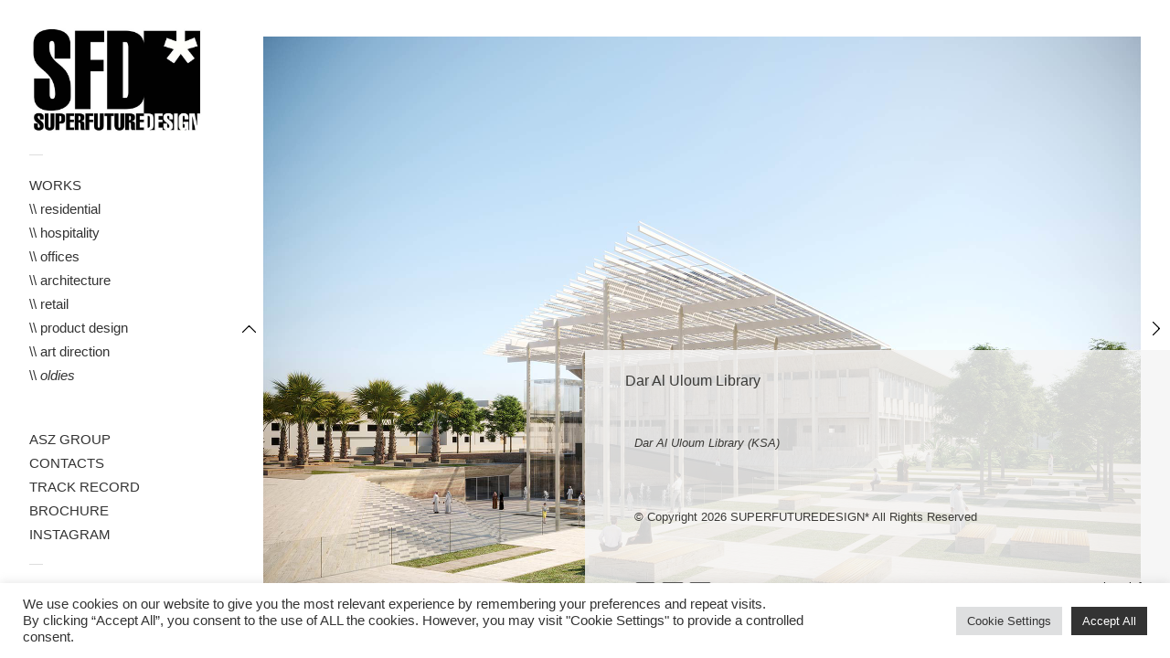

--- FILE ---
content_type: text/css
request_url: https://www.superfuture.design/wp-content/uploads/wp-less/dimsemenov-Touchfolio-c3d30d9/style-touchfolio-default-10c7fe701e.css
body_size: 5610
content:
.clearfix { *zoom:1; }
.clearfix:before, .clearfix:after {
  display:table;
  content:"";
}
.clearfix:after { clear:both; }
.fade-out { opacity:0 !important; }
html, body, div, span, applet, object, iframe, h1, h2, h3, h4, h5, h6, p, blockquote, pre, a, abbr, acronym, address, big, cite, code, del, dfn, em, img, ins, kbd, q, s, samp, small, strike, strong, sub, sup, tt, var, b, u, i, center, dl, dt, dd, ol, ul, li, fieldset, form, label, legend, table, caption, tbody, tfoot, thead, tr, th, td, article, aside, canvas, details, embed, figure, figcaption, footer, header, hgroup, menu, nav, output, ruby, section, summary, time, mark, audio, video {
  margin:0;
  padding:0;
  border:0;
  font-size:100%;
  vertical-align:baseline;
}
article, aside, details, figcaption, figure, footer, header, hgroup, menu, nav, section { display:block; }
body { line-height:1; }
blockquote, q { quotes:none; }
blockquote:before, blockquote:after, q:before, q:after {
  content:'';
  content:none;
}
table {
  border-collapse:collapse;
  border-spacing:0;
}
body {
  font-family:"Helvetica Neue", Modern, Verdana, Helvetica, Arial, sans-serif;
  color:#3b3a37;
  font-size:100%;
  line-height:1.4;
}
a, a:link, a:visited, a:active, a:focus {
  color:#000000;
  text-decoration:none;
  outline:none;
  -webkit-tap-highlight-color:rgba(0,0,0,0.1);
}
a:hover {
  color:#333333;
  background:rgba(51,51,51,0.05);
  text-decoration:none;
}
a:focus { outline:thin dotted; }
a:hover, a:active { outline:0; }
::-moz-selection, ::selection {
  background:#cc0000;
  color:#ffffff;
  text-shadow:none;
}
p a, li a, blockquote a, .text-block a {
  border-bottom:1px solid #000000;
  border-bottom-color:rgba(0,0,0,0.3);
}
p a:hover, li a:hover, blockquote a:hover, .text-block a:hover { border-bottom-color:#333333; }
.underlined {
  border-bottom:1px solid #000000;
  border-bottom-color:rgba(0,0,0,0.3);
}
.underlined:hover { border-bottom-color:#333333; }
small { font-size:0.75em; }
h1, h2, h3, h4, h5, h6 {
  font-weight:normal;
  font-family:inherit;
}
h1 {
  font-size:2.5em;
  line-height:.725em;
}
h2 {
  font-size:1.8em;
  margin:1.05em 0 .55em;
  line-height:1.2em;
  font-weight:200;
}
h3 {
  font-size:1.25em;
  margin:1.1em 0 0.5em;
  line-height:1.2em;
}
h4, h5 {
  font-size:1em;
  margin:1.5em 0 0.5em;
}
h6 {
  font-size:0em;
  margin:1.1em 0 0.5em;
  line-height:1.2em;
}
p { margin-bottom:1em; }
p img {
  display:block;
  height:auto;
  width:auto;
  max-width:800px;
}
ul, ol { margin:0 0 1em 2em; }
li { margin:0 0 0.5em 0; }
blockquote { margin:1em 0 1em 2em; }
pre {
  font-family:Courier, monospace;
  font-size:0.75em;
  line-height:1.2em;
}
input[type="submit"], button, .button {
  -webkit-border-radius:4px;
  -moz-border-radius:4px;
  border-radius:4px;
  color:#ffffff;
  font-family:"Helvetica Neue", Modern, Verdana, Helvetica, Arial, sans-serif;
  background:#3b3a37;
  font-weight:bold;
  cursor:pointer;
  display:block;
  outline:none;
  padding:0.75em 1.5em;
  position:relative;
  text-decoration:none;
  border:0;
  -webkit-transition:background-color 0.3s ease-in-out;
  -moz-transition:background-color 0.3s ease-in-out;
  -o-transition:background-color 0.3s ease-in-out;
  transition:background-color 0.3s ease-in-out;
}
input[type="submit"]:hover, button:hover, .button:hover { background:#555450; }
input[type="submit"]:active, button:active, .button:active { background:#21201e; }
form label {
  display:block;
  font-weight:bold;
  padding-bottom:0.25em;
  margin:0;
  font-size:.825em;
  line-height:1.4em;
  cursor:pointer;
}
form input, form textarea {
  padding:0.60606060606061em;
  font-size:.825em;
  line-height:1.4em;
  border:1px solid #999999;
  margin:0;
}
.two-dim-slider {
  position:relative;
  width:600px;
  height:600px;
  z-index:1;
}
.two-dim-slider .preloader-container {
  position:absolute;
  left:50%;
  top:50%;
}
.two-dim-slider .preloader-container .preloader-spinner {
  width:20px;
  height:20px;
  margin-left:-10px;
  margin-top:-10px;
  background:url(https://www.superfuture.design/wp-content/themes/dimsemenov-Touchfolio-c3d30d9/img/preloader.gif);
}
.two-dim-slider a.play-button-container {
  position:absolute;
  left:50%;
  top:50%;
  display:block;
  border:0;
}
.two-dim-slider a.play-button-container:hover {
  opacity:.8;
  background:none;
  border:0;
}
.two-dim-slider .play-button {
  -webkit-tap-highlight-color:rgba(0,0,0,0);
  width:64px;
  height:64px;
  margin-left:-32px;
  margin-top:-32px;
  display:block;
  cursor:pointer !important;
  background:#ffffff;
  -webkit-border-radius:32px;
  -moz-border-radius:32px;
  border-radius:32px;
  overflow:hidden;
  -webkit-transition:opacity .3s ease-in-out;
  -moz-transition:opacity .3s ease-in-out;
  -o-transition:opacity .3s ease-in-out;
  transition:opacity .3s ease-in-out;
}
.two-dim-slider .play-button .play-button-icon {
  width:64px;
  height:64px;
  background:url(https://www.superfuture.design/wp-content/themes/dimsemenov-Touchfolio-c3d30d9/img/touchfolio-sprite-default.png) no-repeat -96px 0 transparent;
  display:block;
  float:left;
}
.two-dim-slider .play-button.play-button-loading .play-video-loading-icon {
  width:64px;
  display:block;
  float:left;
  height:64px;
  background:url(https://www.superfuture.design/wp-content/themes/dimsemenov-Touchfolio-c3d30d9/img/preloader.gif) no-repeat center center transparent;
}
.two-dim-slider .play-button.play-button-loading .play-icons-wrap { margin-left:-64px; }
.two-dim-slider .play-button .play-icons-wrap {
  width:128px;
  margin:0;
  display:block;
  margin-left:0;
  -webkit-transition:all 0.3s cubic-bezier(0.235,0.640,0.565,1.000);
  -moz-transition:all 0.3s cubic-bezier(0.235,0.640,0.565,1.000);
  -o-transition:all 0.3s cubic-bezier(0.235,0.640,0.565,1.000);
  transition:all 0.3s cubic-bezier(0.235,0.640,0.565,1.000);
}
.two-dim-slider .back-to-list-button {
  position:absolute;
  z-index:30;
  left:0;
  top:8px;
  padding:4px 8px 3px;
  background:#ffffff;
  display:block;
}
.two-dim-slider .video-overlay {
  position:absolute;
  left:0;
  top:0;
  z-index:26;
  bottom:0;
  right:0;
  display:none;
}
.two-dim-slider .video-overlay .video-container {
  position:absolute;
  left:0;
  top:0;
  right:0;
  bottom:0;
  margin:3em;
  overflow:hidden;
}
.two-dim-slider .video-overlay .video-close-button {
  position:absolute;
  z-index:30;
  right:0;
  top:8px;
  padding:4px 8px 3px;
  background:#ffffff;
  display:block;
  font-size:.825em;
}
.two-dim-slider .close-button {
  cursor:pointer;
  display:block;
  width:32px;
  height:32px;
  position:relative;
  -webkit-transition:all .3s ease-in-out;
  -moz-transition:all .3s ease-in-out;
  -o-transition:all .3s ease-in-out;
  transition:all .3s ease-in-out;
}
.two-dim-slider .close-button .close-icon {
  margin:0;
  width:32px;
  height:32px;
  background:url(https://www.superfuture.design/wp-content/themes/dimsemenov-Touchfolio-c3d30d9/img/touchfolio-sprite-default.png) no-repeat -64px -32px;
  background-color:#ffffff;
  display:block;
}
.two-dim-slider .slider-wrapper {
  overflow:hidden;
  width:100%;
  height:100%;
  top:0;
  left:0;
  margin:0;
  zoom:1;
  z-index:20;
  padding:0;
}
.two-dim-slider .drag-container {
  position:relative;
  width:100%;
  height:100%;
}
.two-dim-slider .album-meta, .two-dim-slider .item-meta { display:none; }
.two-dim-slider .block {
  position:absolute;
  left:0;
  top:0;
  width:100%;
  height:100%;
  overflow:hidden;
  -o-transform-origin:0;
}
.two-dim-slider .block img.blocked-by-loop { visibility:hidden !important; }
.two-dim-slider .block-inside {
  position:absolute;
  left:0;
  top:0;
  right:0;
  bottom:0;
  margin:0;
  overflow:hidden;
}
.two-dim-slider .top { top:-100%; }
.two-dim-slider .bottom { top:100%; }
.two-dim-slider .left { left:-100%; }
.two-dim-slider .right { left:100%; }
.two-dim-slider .last-block { background:none !important; }
.two-dim-slider .last-block img { visibility:hidden !important; }
.two-dim-slider .arrow-left a, .two-dim-slider .arrow-right a {
  -webkit-tap-highlight-color:rgba(0,0,0,0);
  -webkit-transition:none 0s ease-in-out;
  -moz-transition:none 0s ease-in-out;
  -o-transition:none 0s ease-in-out;
  transition:none 0s ease-in-out;
}
.two-dim-slider .arrow-left a:hover, .two-dim-slider .arrow-right a:hover {
  background:none;
  border:0;
  color:#3b3a37;
}
.two-dim-slider .arrow-left a:hover .info-text.info-text-visible, .two-dim-slider .arrow-right a:hover .info-text.info-text-visible {
  visibility:visible;
  opacity:1;
  color:#3b3a37;
}
.two-dim-slider .arrow-left a .info-text, .two-dim-slider .arrow-right a .info-text {
  display:block;
  visibility:hidden;
  background:#ffffff;
  white-space:nowrap;
  float:left;
  position:absolute;
  left:32px;
  top:8px;
  padding:7px 8px 6px;
  font-size:12px;
  line-height:18px;
  opacity:0;
  -webkit-transition:all .3s ease-in-out;
  -moz-transition:all .3s ease-in-out;
  -o-transition:all .3s ease-in-out;
  transition:all .3s ease-in-out;
}
.two-dim-slider .arrow-right a .info-text {
  left:auto;
  right:32px;
}
.two-dim-slider .arrow-right a .info-text.info-text-visible {
  visibility:visible;
  opacity:1;
}
.two-dim-slider .arrow-left, .two-dim-slider .arrow-right {
  position:absolute;
  top:50%;
  z-index:25;
  display:block;
  width:48px;
  height:48px;
  margin:0;
}
.two-dim-slider .arrow-left .icon-bg, .two-dim-slider .arrow-right .icon-bg {
  width:48px;
  height:48px;
  display:block;
  position:relative;
  margin-top:-24px;
  cursor:pointer;
}
.two-dim-slider .arrow-left .icon-bg .icon, .two-dim-slider .arrow-right .icon-bg .icon {
  float:left;
  display:block;
  margin:8px 0 0 8px;
  width:32px;
  height:31px;
  background:url(https://www.superfuture.design/wp-content/themes/dimsemenov-Touchfolio-c3d30d9/img/touchfolio-sprite-default.png);
  background-color:#ffffff;
  -webkit-transition:all .3s ease-in-out;
  -moz-transition:all .3s ease-in-out;
  -o-transition:all .3s ease-in-out;
  transition:all .3s ease-in-out;
}
.two-dim-slider .arrow-left.disabled-arrow .icon, .two-dim-slider .arrow-right.disabled-arrow .icon { opacity:0.2; }
.two-dim-slider .arrow-left { left:0; }
.two-dim-slider .arrow-left .icon-bg .icon {
  margin-left:0;
  background-position:-32px -32px;
}
.two-dim-slider .arrow-left.prev-album-arrow .icon-bg .icon { background-position:-32px 0; }
.two-dim-slider .arrow-right { right:0; }
.two-dim-slider .arrow-right .icon-bg .icon {
  margin-left:16px;
  background-position:0 -32px;
}
.two-dim-slider .arrow-right.next-album-arrow .icon-bg .icon { background-position:0 0; }
.two-dim-slider .slider-album-indicator {
  position:absolute;
  z-index:23;
  color:#3b3a37;
  width:auto;
  bottom:24px;
  right:0;
  font-weight:normal;
}
.two-dim-slider .slider-album-indicator .album-info-text {
  padding:5px 16px;
  font-size:14px;
  background:#ffffff;
  height:22px;
  float:right;
  padding:5px 8px 5px 12px;
  -webkit-transition:opacity .25s ease-in-out;
  -moz-transition:opacity .25s ease-in-out;
  -o-transition:opacity .25s ease-in-out;
  transition:opacity .25s ease-in-out;
}
.two-dim-slider .slider-album-indicator .album-info-text.album-text-hidden { opacity:0; }
.two-dim-slider .slider-album-indicator a.album-name-indicator { margin-right:.5em; }
.two-dim-slider .slider-album-indicator .item-count-indicator {
  font-weight:normal;
  text-shadow:0 1px 1px rgba(0,0,0,0.1);
}
.two-dim-slider.smaller-collapsed-slider .slider-album-indicator { bottom:8px; }
.two-dim-slider.smaller-collapsed-slider .slider-album-indicator .album-info-text {
  display:block !important;
  width:32px;
  height:32px;
  float:right;
  text-indent:-9999px;
  background:url(https://www.superfuture.design/wp-content/themes/dimsemenov-Touchfolio-c3d30d9/img/touchfolio-sprite-default.png) no-repeat -64px 0 transparent;
  background-color:#ffffff;
  text-decoration:none;
  border:0;
  padding:0;
}
.two-dim-slider.smaller-collapsed-slider .slider-album-indicator .item-count-indicator { display:none; }
.two-dim-slider.smaller-collapsed-slider .slider-album-indicator .album-info-block { display:block; }
.two-dim-slider.smaller-collapsed-slider .video-overlay .video-container { margin:0; }
.two-dim-slider .grab-cursor { cursor:url(https://www.superfuture.design/wp-content/themes/dimsemenov-Touchfolio-c3d30d9/img/grab.png) 8 8, move; }
.two-dim-slider .grabbing-cursor { cursor:url(https://www.superfuture.design/wp-content/themes/dimsemenov-Touchfolio-c3d30d9/img/grabbing.png) 8 8, move; }
.two-dim-slider .auto-cursor { cursor:auto; }
.two-dim-slider .slider-album-indicator { padding-bottom:0 !important; }
.album-info-block {
  -webkit-text-size-adjust:none;
  position:absolute;
  display:none;
  overflow:auto;
  z-index:50;
  width:65%;
  padding:0;
  background:rgba(245,245,245,0.85);
  right:0;
  bottom:32px;
  max-width:40em;
  color:#3b3a37;
}
.album-info-block .bottom-bar { width:100%; }
.album-info-block .info-container {
  width:auto;
  height:auto;
  padding:1.5em;
}
.album-info-block h3.album-title {
  font-size:1em;
  margin-top:0;
}
.album-info-block .album-content {
  font-size:.825em;
  line-height:1.4em;
  margin:50px 0 30px 30px;
  max-height:280px;
  overflow:auto;
}
.img-desc-block {
  -webkit-text-size-adjust:none;
  position:absolute;
  overflow:auto;
  z-index:50;
  padding:0;
  background:#ffffff;
  left:0;
  top:0px;
  max-width:65%;
  color:#3b3a37;
}
.img-desc-block .info-container {
  width:auto;
  height:auto;
  padding:1.0em;
}
.img-desc-block h3.album-title {
  font-size:3em;
  margin-top:0;
}
.img-desc-block .img-content {
  font-size:.825em;
  line-height:1.4em;
  margin:0;
  max-height:300px;
  overflow:auto;
}
.close-project {
  position:relative;
  float:right;
  font-size:.825em;
  line-height:1.2em;
}
.share-project { margin-top:1em; }
a.pin-it-btn {
  width:24px;
  height:24px;
  background:url(https://www.superfuture.design/wp-content/themes/dimsemenov-Touchfolio-c3d30d9/img/24pinterest.png) no-repeat 0 transparent;
  display:block;
  border:0;
  padding:3px;
  margin:0 0 0 30px;
  cursor:pointer;
  float:left;
  opacity:.75;
}
a.pin-it-btn:hover {
  opacity:1;
  background-color:transparent;
}
a.facebook-share-btn {
  width:24px;
  height:24px;
  background:url(https://www.superfuture.design/wp-content/themes/dimsemenov-Touchfolio-c3d30d9/img/24facebook.png) no-repeat 0 transparent;
  display:block;
  border:0;
  padding:3px;
  margin:0 0 0 0;
  cursor:pointer;
  float:left;
  opacity:.75;
}
a.facebook-share-btn:hover {
  opacity:1;
  background-color:transparent;
}
a.linkedin-share-btn {
  width:24px;
  height:24px;
  background:url(https://www.superfuture.design/wp-content/themes/dimsemenov-Touchfolio-c3d30d9/img/24linkedin.png) no-repeat 0 transparent;
  display:block;
  border:0;
  padding:3px;
  margin:0 0 0 0;
  cursor:pointer;
  float:left;
  opacity:.75;
}
a.linkedin-share-btn:hover {
  opacity:1;
  background-color:transparent;
}
.slider-data {
  display:block;
  color:#ffffff;
  z-index:-1;
  overflow:hidden;
}
.slider-data a {
  color:#ffffff;
  border:0;
  background:none;
}
.slider-data .album-meta { display:block; }
.action-notifier {
  opacity:0;
  position:absolute;
  left:0;
  top:0;
  background:#ffffff;
  z-index:9999;
  white-space:nowrap;
  padding:0 8px;
  font-size:12px;
  -moz-user-select:-moz-none;
  -khtml-user-select:none;
  -webkit-user-select:none;
  -o-user-select:none;
  user-select:none;
}
.action-notifier.action-notifier-visible { opacity:1; }
body.ds-gallery-page { background:#ffffff; }
.ds-gallery-page {
  height:100%;
  overflow:hidden;
}
.ds-gallery-page #main-wrap { border-color:transparent; }
.ds-gallery-page #page, .ds-gallery-page #main {
  height:100%;
  float:none;
  margin:0;
}
.ds-gallery-page .main-header {
  position:relative;
  background:#ffffff;
  overflow-y:auto;
  height:100%;
  float:left;
}
.ds-gallery-page .main-header::-webkit-scrollbar {
  background:rgba(51,51,51,0.1);
  width:8px;
  height:8px;
}
.ds-gallery-page .main-header::-webkit-scrollbar-thumb { background-color:rgba(51,51,51,0.2); }
.ds-gallery-page .main-header::-webkit-scrollbar-thumb:hover { background-color:rgba(51,51,51,0.3); }
.ds-gallery-page #primary {
  height:100%;
  padding:0;
}
.ds-gallery-page #content { height:100%; }
.ds-gallery-page .push { display:none; }
.ds-gallery-page .two-dim-slider {
  left:16em;
  position:absolute;
  top:0;
  right:0;
  bottom:0;
  padding:0;
  width:auto;
  height:auto;
  overflow:hidden;
}
.ds-gallery-page .mouse-follow-cursor {
  position:absolute;
  left:0;
  top:0;
  z-index:9999;
  background:#ffffff;
  color:;
  font-size:13px;
  padding:2px 4px;
  white-space:nowrap;
}
.entry-title { margin:0; }
.entry-title a {
  color:#111111;
  font-size:.75em;
  line-height:0.1;
  font-weight:200;
}
.entry-title a:hover {
  background:none;
  color:#333333;
}
.entry-header { margin:.2em 0 1em; }
.entry-meta {
  margin-top:0.9em;
  margin-bottom:2em;
  font-size:.825em;
  font-weight:normal;
  color:#929699;
}
.entry-meta .comments-link, .entry-meta .entry-date, .entry-meta .byline { white-space:nowrap; }
.more-link {
  margin-top:1em;
  display:inline-block;
  font-weight:normal;
  color:#3b3a37;
  overflow:hidden;
  line-height:1.3em;
}
.logged-in-as {
  font-size:.825em;
  margin-bottom:1.2121212121212em;
}
.entry-content, .entry-summary { margin:0; }
.page-links { margin:0 0 1em; }
.hentry {
  max-width:800px;
  margin:-.3em 0 3em;
}
#nav-below {
  max-width:800px;
  margin:0 0 2em;
}
#comments {
  max-width:800px;
  margin:0;
}
#commentform #author, #commentform #email, #commentform #url {
  width:100%;
  max-width:500px;
  -webkit-box-sizing:border-box;
  -moz-box-sizing:border-box;
  -o-box-sizing:border-box;
  box-sizing:border-box;
}
#commentform #comment {
  min-height:10em;
  max-width:100%;
  width:100%;
  -webkit-box-sizing:border-box;
  -moz-box-sizing:border-box;
  -o-box-sizing:border-box;
  box-sizing:border-box;
}
.commentlist {
  list-style:none;
  margin:0;
  padding:0;
}
.commentlist .comment-content { padding-left:2em; }
.commentlist .children {
  list-style:none;
  margin:0 0 0.5em 2em;
}
.commentlist .comment {
  margin:0 0 1em;
  border-bottom:1px solid rgba(0,0,0,0.05);
  padding:1em 0;
}
.commentlist .comment .avatar {
  float:left;
  width:1.5em;
  height:auto;
  margin:0 0.5em 0 0;
}
.commentlist .comment time { margin:0 0.3em; }
.commentlist .comment cite {
  font-style:normal;
  font-weight:bold;
}
.commentlist .comment footer { margin-bottom:1em; }
.commentlist .comment .commentmetadata { display:inline; }
.commentlist .comment .commentmetadata a { color:#929699; }
.commentlist .comment .commentmetadata, .commentlist .comment .reply {
  font-size:.825em;
  color:#929699;
}
.commentlist .comment .reply { padding-left:2.4242424242424em; }
.commentlist .comment.author-comment cite {
  background:#fff9b3;
  padding:0 2px;
}
#respond {
  padding:.5em 2em;
  background:#fafafa;
  -webkit-box-sizing:border-box;
  -moz-box-sizing:border-box;
  -o-box-sizing:border-box;
  box-sizing:border-box;
}
#respond form { margin-top:1.5em; }
.alignleft {
  display:inline;
  float:left;
  margin-right:.5em;
  margin-top:.1em;
}
.alignright {
  display:inline;
  float:right;
  margin-left:.5em;
  margin-top:.1em;
}
.aligncenter {
  clear:both;
  display:block;
  margin-left:auto;
  margin-right:auto;
}
.aligncenter .wp-caption-text { text-align:center; }
#nav-below {
  padding-bottom:1em;
  display:block;
}
.nav-previous { float:left; }
.nav-next { float:right; }
body { background:#ffffff; }
html, body {
  -webkit-font-smoothing:subpixel-antialiased;
  height:100%;
  width:100%;
}
#main-wrap {
  height:100%;
  -webkit-box-sizing:border-box;
  -moz-box-sizing:border-box;
  -o-box-sizing:border-box;
  box-sizing:border-box;
}
#page {
  min-height:100%;
  border-left:16em solid #ffffff;
  zoom:1;
  margin:0 0 -4.4em 0;
}
.main-header {
  margin-left:-16em;
  position:relative;
  width:12em;
  padding:0 2em;
  float:left;
  z-index:10;
}
.push {
  height:4.4em;
  clear:both;
}
#primary { padding:1.5em 2em; }
#secondary {
  color:#3b3a37;
  float:left;
}
.menu {
  margin:12.5px 0 9.5px 0;
  font-weight:normal;
  font-size:15px;
  line-height:22px;
}
.menu ul {
  margin:0;
  list-style:none;
}
.menu li {
  margin:0 0 4px;
  list-style:none;
}
.menu a {
  text-decoration:none;
  border-bottom-color:#ffffff;
  color:#333333;
  -webkit-transition:none 0 ease-in-out;
  -moz-transition:none 0 ease-in-out;
  -o-transition:none 0 ease-in-out;
  transition:none 0 ease-in-out;
}
.menu a:hover {
  background:none;
  color:#888888;
  border-bottom-color:#888888;
}
.menu li.important-item a { background:#afeef5; }
.menu li.current-menu-item > a {
  color:#333333;
  font-weight:bold;
}
.menu-sep {
  color:#dddddd;
  font-size:15px;
}
.project-menu-sep { margin-bottom:12.5px; }
#gallery-menu {
  margin:.5em 0 0 0;
  font-size:13px;
  line-height:20px;
}
#gallery-menu a { color:#999999; }
#gallery-menu li.current-album-menu-item a {
  cursor:default;
  color:#333333;
}
#gallery-menu li.current-album-menu-item a:hover { border-color:transparent; }
a.menu-button {
  display:inline-block;
  text-align:center;
  vertical-align:middle;
  cursor:pointer;
  padding:6px 9px 8px;
  font-size:13px;
  line-height:18px;
  font-weight:bold;
  float:right;
  color:#3b3a37;
}
a.menu-button:hover {
  background:none;
  border:0;
}
.menu-close-button .menu-button-icon { background-position:-170px -31px; }
.menu-button-icon {
  display:inline-block;
  margin-top:2px;
  width:14px;
  height:12px;
  line-height:12px;
  vertical-align:text-top;
  background:url(https://www.superfuture.design/wp-content/themes/dimsemenov-Touchfolio-c3d30d9/img/touchfolio-sprite-default.png) no-repeat;
  background-position:-170px -9px;
  -webkit-transition:background-position .3s ease-in-out;
  -moz-transition:background-position .3s ease-in-out;
  -o-transition:background-position .3s ease-in-out;
  transition:background-position .3s ease-in-out;
}
.mobile-menu {
  position:relative;
  font-weight:bold;
  width:4em;
  overflow:hidden;
  margin:0;
  font-size:16px;
  line-height:32px;
  padding-left:.5em;
}
.mobile-menu select {
  max-width:70px;
  top:0;
  right:0;
  border:0;
  padding:0;
  font-size:16px;
  line-height:32px;
  margin:0;
  height:32px !important;
}
.mobile-menu .menu-icon {
  display:block;
  width:16px;
  height:17px;
  float:right;
  margin-top:6px;
  background:url(https://www.superfuture.design/wp-content/themes/dimsemenov-Touchfolio-c3d30d9/img/touchfolio-sprite-default.png) no-repeat -170px -10px;
}
.mobile-menu .customStyleSelectBox {
  display:block;
  cursor:pointer;
}
.mobile-menu .customStyleSelectBoxInner {
  display:block;
  float:right;
}
.mobile-menu .select-menu {
  float:right;
  cursor:pointer;
}
.mobile-menu .customStyleSelectBox {
  display:block !important;
  float:none;
}
.logo {
  margin:1.8em 0 9px 0;
  width:auto;
  letter-spacing:0;
  font-size:1em;
}
.logo a {
  color:#333333;
  border:0;
  background:none;
  display:block;
  -webkit-transition:opacity .3s ease-in-out;
  -moz-transition:opacity .3s ease-in-out;
  -o-transition:opacity .3s ease-in-out;
  transition:opacity .3s ease-in-out;
}
.logo a:hover {
  opacity:0.8;
  background:none;
}
.logo img {
  max-width:100%;
  height:auto;
  vertical-align:bottom;
}
.site-description {
  color:#3b3a37;
  font-size:12px;
  margin-bottom:10.5px;
}
.widget {
  font-size:13px;
  line-height:20px;
  margin:12.5px 0 12.5px 0;
}
.widget .widget-title {
  font-weight:bold;
  color:#3b3a37;
  margin:0 0 .5em;
  font-size:13px;
  line-height:20px;
}
.widget li, .widget ul {
  margin-left:0;
  list-style:none;
}
.widget input { padding:0; }
.footer-copy {
  height:4.4em;
  overflow:hidden;
  width:100%;
  background:#ffffff;
}
.footer-copy p {
  padding:1.8181818181818em 2.4242424242424em;
  max-width:48.484848484848em;
  margin:0;
  font-size:.825em;
  line-height:1.4em;
  margin-left:19.393939393939em;
  color:#929699;
}
.footer-copy a { color:#929699; }
.page-template-ds-gallery-masonry-template-php .hentry { max-width:none; }
.page-template-ds-gallery-masonry-template-php .albums-thumbnails { width:auto; }
.page-template-ds-gallery-masonry-template-php .slider-data { display:none; }
.page-template-ds-gallery-masonry-template-php .two-dim-slider {
  display:none;
  left:0;
  position:absolute;
  top:0;
  right:0;
  bottom:0;
  padding:0;
  width:auto;
  height:auto;
  overflow:hidden;
  background:#ffffff;
  z-index:45;
}
.page-template-full-width-page-template-php .hentry { max-width:none; }
.albums-thumbnails { width:800px; }
.albums-thumbnails img {
  -webkit-transition:all .2s ease-in-out;
  -moz-transition:all .2s ease-in-out;
  -o-transition:all .2s ease-in-out;
  transition:all .2s ease-in-out;
  display:block;
  width:304px;
}
.albums-thumbnails .image-background {
  background:#222222;
  overflow:hidden;
  width:100%;
  height:auto;
  position:relative;
}
.albums-thumbnails .project-title {
  font-size:1em;
  font-weight:normal;
  letter-spacing:2px;
  width:100%;
  display:none;
  text-align:left;
  margin:.2em 0 .5em;
}
.albums-thumbnails a.project-thumb {
  display:block;
  position:relative;
  float:left;
  width:320px;
  border:0;
  margin-bottom:3px;
  -webkit-transition:none 0 ease-in-out;
  -moz-transition:none 0 ease-in-out;
  -o-transition:none 0 ease-in-out;
  transition:none 0 ease-in-out;
}
.albums-thumbnails a.project-thumb:hover {
  background:none;
  border:0;
}
.albums-thumbnails .project-thumb-inside {
  padding:7px 0 7px;
  border:1px solid transparent;
  -webkit-transition:border .3s ease-in-out;
  -moz-transition:border .3s ease-in-out;
  -o-transition:border .3s ease-in-out;
  transition:border .3s ease-in-out;
}
.albums-thumbnails .project-thumb-inside:hover { border-color:#ffffff; }
.albums-thumbnails .project-thumb-inside:hover img { opacity:.7; }
.albums-thumbnails .project-thumb-inside:hover .project-title { color:#333333; }
.albums-thumbnails .project-description { font-size:.825em; }
.search-results h1.entry-title {
  font-size:1.25em;
  margin:1.1em 0 0.5em;
}
.search-results .hentry { margin-bottom:3em; }
.search-results .page-header { margin-bottom:3em; }
.search-results .page-title { font-size:2em; }
@media only screen and (max-width: 1150px) {
  .main-header {
    width:10em;
    padding:0 1.5em;
    margin-left:-13em;
  }
  .footer-copy p {
    margin-left:15.757575757576em;
    padding-left:1.8181818181818em;
    padding-right:1.8181818181818em;
  }
  #primary { padding:1.5em 1.5em; }
  #page { border-left:13em solid #ffffff; }
  .ds-gallery-page .two-dim-slider {
    left:13em;
    top:0;
    right:0;
    bottom:0;
  }
  p img { max-width:100%; }
}
.page-template-ds-gallery-masonry-template-php.collapsed-layout #primary { padding:1em 1em 1.5em; }
.page-template-ds-gallery-masonry-template-php.collapsed-layout .albums-thumbnails { margin:0 auto; }
.collapsed-layout #main-wrap {
  background:#ffffff;
  padding:0;
  width:auto !important;
}
.collapsed-layout p img { max-width:100%; }
.collapsed-layout .logo {
  margin:0;
  width:140px;
  padding:0;
}
.collapsed-layout .logo a {
  font-size:19px;
  padding:20px 16px 20px 16px;
}
.collapsed-layout .main-header {
  width:100%;
  position:relative;
  padding:0;
  margin:0;
  background:#ffffff;
}
.collapsed-layout .main-header .menus-container {
  clear:both;
  float:right;
  margin-right:0;
  position:absolute;
  right:0;
  top:0;
  background:#ffffff;
  padding:8px 0;
  overflow:hidden;
}
.collapsed-layout .main-header .menu { margin:0 0 8px; }
.collapsed-layout .main-header .menu li {
  width:auto;
  margin:0;
}
.collapsed-layout .main-header .menu a {
  width:100%;
  display:block;
  padding:4px 16px 2px;
}
.collapsed-layout .main-header .menu a:hover {
  border-color:transparent;
  background-color:rgba(0,0,0,0.1);
}
.collapsed-layout .main-header .menu-sep { display:none; }
.collapsed-layout .main-header .top-logo-group {
  float:left;
  display:block;
  overflow:hidden;
}
.collapsed-layout .main-header .site-description { display:none; }
.collapsed-layout .main-header .menu-button {
  margin:13px 8px 13px 16px;
  float:right;
}
.collapsed-layout .menu-sep { display:none; }
.collapsed-layout #main {
  width:100%;
  clear:both;
}
.collapsed-layout #primary {
  padding:1em 10% 1.5em;
  background:#ffffff;
}
.collapsed-layout #page {
  min-height:0;
  height:auto;
  margin:0;
  border:0;
}
.collapsed-layout .footer-copy {
  height:auto;
  overflow:visible;
}
.collapsed-layout .push { display:none; }
.collapsed-layout .footer-copy { background:none; }
.collapsed-layout .footer-copy p {
  width:80%;
  padding-left:10%;
  padding-right:10%;
  max-width:none;
  margin:0;
}
.collapsed-layout #secondary {
  float:none;
  width:100%;
  padding:1.5em 0;
  background:#ffffff;
}
.collapsed-layout #secondary .widget {
  padding:0 10%;
  margin:0 0 1.5em 0;
}
.collapsed-layout #main { border-left:none; }
.collapsed-layout .hentry, .collapsed-layout #comments, .collapsed-layout #nav-below { max-width:none; }
.collapsed-layout .site-content { margin:0; }
.collapsed-layout #content { margin:0; }
.collapsed-layout .video-overlay .video-container { margin:.5em; }
.collapsed-gallery-page #main-wrap { border-top:0; }
.collapsed-gallery-page #page {
  border:0;
  margin:0;
}
.collapsed-gallery-page #main { border:0; }
.collapsed-gallery-page .logo {
  margin:0;
  width:100px;
}
.collapsed-gallery-page .logo a {
  margin:7px 0 0 0;
  font-size:19px;
}
.collapsed-gallery-page #gallery-menu { display:none; }
.collapsed-gallery-page .two-dim-slider {
  left:0;
  top:0;
  right:0;
  bottom:0;
}
.collapsed-gallery-page .two-dim-slider .image-nav {
  bottom:.5em;
  left:.5em;
}
.collapsed-gallery-page .two-dim-slider .slider-album-indicator { bottom:8px; }
.collapsed-gallery-page .album-info-block {
  right:0;
  bottom:0;
  top:auto;
  left:0;
  height:auto;
  max-height:100%;
  overflow-y:auto;
  width:auto;
  max-width:none;
}
.collapsed-gallery-page .album-info-block .info-container {
  width:auto;
  height:auto;
  padding:1em 1em 2em;
}
.collapsed-gallery-page .album-info-block::-webkit-scrollbar {
  background:rgba(51,51,51,0.1);
  width:8px;
  height:8px;
}
.collapsed-gallery-page .album-info-block::-webkit-scrollbar-thumb { background-color:rgba(51,51,51,0.2); }
.collapsed-gallery-page .album-info-block::-webkit-scrollbar-thumb:hover { background-color:rgba(51,51,51,0.3); }
.collapsed-gallery-page .main-header {
  width:auto;
  height:auto;
  overflow:hidden;
  position:relative;
  padding:0 8px 0 8px;
  margin:0;
  left:0;
  top:0;
}
.collapsed-gallery-page .main-header .menus-container {
  margin:0;
  overflow:hidden;
  clear:both;
}
.collapsed-gallery-page .main-header .menu { margin:0 0 16px; }
.collapsed-gallery-page .main-header .menu li {
  width:auto;
  margin:0;
}
.collapsed-gallery-page .main-header .menu a {
  width:100%;
  display:block;
  padding:4px 16px 2px 0;
}
.collapsed-gallery-page .main-header .menu a:hover {
  border-color:transparent;
  background-color:rgba(0,0,0,0.1);
}
.collapsed-gallery-page .main-header .menu-sep { display:none; }
.collapsed-gallery-page .main-header #main-menu { margin-top:17px; }
.collapsed-gallery-page .main-header .menu-button { margin:0 -8px 0 0; }
.collapsed-gallery-page .main-header .top-logo-group { float:left; }
.collapsed-gallery-page .main-header .site-description { display:none; }
@media only screen and (max-width: 620px) {
  .album-info-block { font-size:90%; }
}
@media only screen and (max-width: 500px) {
  .album-info-block { font-size:85%; }
  .collapsed-layout #primary, .collapsed-layout #secondary .widget, .collapsed-layout .footer-copy p {
    padding-left:1em !important;
    padding-right:1em !important;
  }
  .collapsed-layout .footer-copy { background:none; }
  .collapsed-layout .video-overlay .video-container { margin:0; }
  .collapsed-layout .slider-album-indicator { max-width:80%; }
  .ds-gallery-page .main-header {
    top:0;
    left:0;
  }
  .ds-gallery-page .arrow-nav { bottom:48px; }
  .ds-gallery-page .slider-album-indicator { bottom:8px; }
  .ds-gallery-page .two-dim-slider { padding:0; }
  .ds-gallery-page .two-dim-slider .arrow-right { right:0px; }
  .ds-gallery-page .two-dim-slider .arrow-left { left:0px; }
  .ds-gallery-page .two-dim-slider .slider-album-indicator {
    bottom:8px;
    right:0;
  }
  .ds-gallery-page .album-info-block .info-container { padding-bottom:1em; }
}


--- FILE ---
content_type: text/javascript
request_url: https://www.superfuture.design/wp-content/themes/dimsemenov-Touchfolio-c3d30d9/js/main.js?ver=6.0.11
body_size: 2389
content:
jQuery.browser = {};
(function () {
    jQuery.browser.msie = false;
    jQuery.browser.version = 0;
    if (navigator.userAgent.match(/MSIE ([0-9]+)\./)) {
        jQuery.browser.msie = true;
        jQuery.browser.version = RegExp.$1;
    }
})();
// All theme js logic, except slider code
jQuery(document).ready(function($) {
	var TouchfolioManager = (function() {
	    var body = $('body'),
			jqWindow = $(window),
			isGalleryPage,
			nW,
			nH,
			browserWidth = jqWindow.width(),
			browserHeight,
			mobileMenu,
			isLowIE = ($.browser.msie  && parseInt($.browser.version, 10) <= 8),
			maxW = 850,
			_headerSideMenu = $('.main-header'),
			socialMenu = _headerSideMenu.find('.social-menu'),
			_menusContainer = _headerSideMenu.find('.menus-container'),
			_sidebar = $("#secondary"),
			isCollapsed = false,
			isMenuAnimating = false;

	    init = function() {
			if(body.hasClass('ds-gallery-page')) {
				isGalleryPage = true;
				$('.footer-copy').css('display', 'none');
				$('.slider-data').css('display', 'none');
			}
			if(browserWidth >= maxW) {
				_sidebar.appendTo(_headerSideMenu);
			}
	    	
	        if(!isLowIE) {
				onResize();
			}
			
			if(isGalleryPage) {
		 		$("#main-slider").eq(0).twoDimSlider({appendGalleriesToMenu:true});
			}
			
			if(!isLowIE) {
				jqWindow.bind('resize', function(e) {	
					onResize(e);
				});	
			}

			if(browserWidth < maxW) {
				displayMobileMenu();
			}

			if(body.hasClass('page-template-ds-gallery-masonry-template-php')) {
				$('.albums-thumbnails').masonry({ 
					itemSelector : '.project-thumb', 
					gutterWidth: 8,
					isResizable: true,
					isFitWidth: true,
					isAnimated: false
				}); 
   			}
	    },
	    displayMobileMenu = function() {
			if(mobileMenu) {
				mobileMenu.css('display', 'block').removeClass('menu-close-button');
				_menusContainer.hide().css({ height : 0 });
				return;
			} 

			var headerHeight = _headerSideMenu.height();
			mobileMenu = $('<a class="menu-button"><i class="menu-button-icon"></i>menu</a>');
			$('.top-logo-group').after(mobileMenu);
			
			setTimeout(function() {
				var height = _menusContainer.height();
				_menusContainer.hide().css({ height : 0 , top: _headerSideMenu.height()});

				mobileMenu.bind('click.mobilemenu',function(e) {
					e.preventDefault();
					if(isMenuAnimating) {
						return false;
					}
					
					mobileMenu.toggleClass('menu-close-button');

					if ( _menusContainer.is(':visible') ) {
							_menusContainer.animate({ height: 0 }, { duration: 300, complete: function () {
					   		_menusContainer.hide();
						} 
					});
					} else {
						_menusContainer.show().animate({ height : height }, { duration: 300 });
					}
					isMenuAnimating = false;
					return false;
				});
			}, 0);

		},
	    hideMobileMenu = function() {
			if(mobileMenu) {
				mobileMenu.css('display', 'none');
				_menusContainer.css({
					'display': 'block',
					'height':'auto'
				});
			} 
		},

	    // Events
	    onResize = function(e) {
			nW = jqWindow.width();
			nH = jqWindow.height();

			if(nW != browserWidth || nH != browserHeight) {
				browserWidth = nW;
				browserHeight = nH;

				if(browserWidth >= maxW) {

					if(isCollapsed) {
						hideMobileMenu();
						if(!isGalleryPage) {
							body.removeClass('collapsed-layout');
							_headerSideMenu.removeClass('collapsed-full-width-menu');
							_sidebar.appendTo(_headerSideMenu);
						} else {
							body.removeClass('collapsed-gallery-page');
							_headerSideMenu.removeClass('collapsed-gallery-page-menu');
						}
						
						_headerSideMenu.removeClass('header-opened-menu');
						isCollapsed = false;
					}

				} else {
					if(!isCollapsed) {
						if(e) {
							displayMobileMenu();
						}

						if(!isGalleryPage) {
							body.addClass('collapsed-layout');
							_headerSideMenu.addClass('collapsed-full-width-menu');
							_sidebar.appendTo($('#main'));
						} else {
							body.addClass('collapsed-gallery-page');
							_headerSideMenu.addClass('collapsed-gallery-page-menu');
						}

						isCollapsed = true;
					}
				}
			}
	    };
	    return { init: init };
	})();
	TouchfolioManager.init();
});



jQuery.extend( jQuery.easing, {
	easeInSine: function (x, t, b, c, d) {
		return -c * Math.cos(t/d * (Math.PI/2)) + c + b;
	},
	easeOutSine: function (x, t, b, c, d) {
		return c * Math.sin(t/d * (Math.PI/2)) + b;
	},
	easeInOutSine: function (x, t, b, c, d) {
		return -c/2 * (Math.cos(Math.PI*t/d) - 1) + b;
	},
	easeInOutQuart: function (x, t, b, c, d) {
		if ((t/=d/2) < 1) return c/2*t*t*t*t + b;
		return -c/2 * ((t-=2)*t*t*t - 2) + b;
	},
	easeInOutCirc: function (x, t, b, c, d) {
        if ((t/=d/2) < 1) return -c/2 * (Math.sqrt(1 - t*t) - 1) + b;
        return c/2 * (Math.sqrt(1 - (t-=2)*t) + 1) + b;
    }
});


/*! A fix for the iOS orientationchange zoom bug.
 Script by @scottjehl, rebound by @wilto.
 MIT License.
*/
(function(w){
	if( !( /iPhone|iPad|iPod/.test( navigator.platform ) && navigator.userAgent.indexOf( "AppleWebKit" ) > -1 ) ){
		return;
	} 
    var doc = w.document;

    if( !doc.querySelector ){ return; }

    var meta = doc.querySelector( "meta[name=viewport]" ),
        initialContent = meta && meta.getAttribute( "content" ),
        disabledZoom = initialContent + ",maximum-scale=1",
        enabledZoom = initialContent + ",maximum-scale=10",
        enabled = true,
		x, y, z, aig;

    if( !meta ){ return; }

    function restoreZoom(){
        meta.setAttribute( "content", enabledZoom );
        enabled = true;
    }

    function disableZoom(){
        meta.setAttribute( "content", disabledZoom );
        enabled = false;
    }

    function checkTilt( e ){
		aig = e.accelerationIncludingGravity;
		x = Math.abs( aig.x );
		y = Math.abs( aig.y );
		z = Math.abs( aig.z );

		// If portrait orientation and in one of the danger zones
        if( !w.orientation && ( x > 7 || ( ( z > 6 && y < 8 || z < 8 && y > 6 ) && x > 5 ) ) ){
			if( enabled ){
				disableZoom();
			}        	
        }
		else if( !enabled ){
			restoreZoom();
        }
    }

	w.addEventListener( "orientationchange", restoreZoom, false );
	w.addEventListener( "devicemotion", checkTilt, false );

})( this );

/*
 * jQuery hashchange event - v1.3 - 7/21/2010
 * http://benalman.com/projects/jquery-hashchange-plugin/
 * 
 * Copyright (c) 2010 "Cowboy" Ben Alman
 * Dual licensed under the MIT and GPL licenses.
 * http://benalman.com/about/license/
 */
(function($,e,b){var c="hashchange",h=document,f,g=$.event.special,i=h.documentMode,d="on"+c in e&&(i===b||i>7);function a(j){j=j||location.href;return"#"+j.replace(/^[^#]*#?(.*)$/,"$1")}$.fn[c]=function(j){return j?this.bind(c,j):this.trigger(c)};$.fn[c].delay=50;g[c]=$.extend(g[c],{setup:function(){if(d){return false}$(f.start)},teardown:function(){if(d){return false}$(f.stop)}});f=(function(){var j={},p,m=a(),k=function(q){return q},l=k,o=k;j.start=function(){p||n()};j.stop=function(){p&&clearTimeout(p);p=b};function n(){var r=a(),q=o(m);if(r!==m){l(m=r,q);$(e).trigger(c)}else{if(q!==m){location.href=location.href.replace(/#.*/,"")+q}}p=setTimeout(n,$.fn[c].delay)}$.browser.msie&&!d&&(function(){var q,r;j.start=function(){if(!q){r=$.fn[c].src;r=r&&r+a();q=$('<iframe tabindex="-1" title="empty"/>').hide().one("load",function(){r||l(a());n()}).attr("src",r||"javascript:0").insertAfter("body")[0].contentWindow;h.onpropertychange=function(){try{if(event.propertyName==="title"){q.document.title=h.title}}catch(s){}}}};j.stop=k;o=function(){return a(q.location.href)};l=function(v,s){var u=q.document,t=$.fn[c].domain;if(v!==s){u.title=h.title;u.open();t&&u.write('<script>document.domain="'+t+'"<\/script>');u.close();q.location.hash=v}}})();return j})()})(jQuery,this);


--- FILE ---
content_type: text/javascript
request_url: https://www.superfuture.design/wp-content/themes/dimsemenov-Touchfolio-c3d30d9/js/jquery.slider-pack.1.1.js?ver=6.0.11
body_size: 18517
content:
/*
 * Two-dimensional Slider  v1.0
 * (c) Dmitry Semenov, http://dimsemenov.com
 */

;(function($) {
	function TwoDimSlider(element, options) {
		var ua = navigator.userAgent.toLowerCase(),
			self = this,
			br = jQuery.browser,
			isMozilla = br.mozilla,
			isMobileWebkit,
			isWebkit = br.webkit,
			isIOS = ua.match(/(iphone|ipod|ipad)/),
			isAndroid = ua.indexOf('android') > -1,
			isChrome = ua.indexOf('chrome') > -1,
			isMac = (navigator.appVersion.indexOf("Mac")!=-1);


		var tempStyle = document.createElement('div').style,
			vendors = ['webkit','Moz','ms','O'],
			vendor = '',
			tempV;

		for (i = 0; i < vendors.length; i++ ) {
			tempV = vendors[i];
			if (!vendor && (tempV + 'Transform') in tempStyle ) {
				vendor = tempV;
			}
			tempV = tempV.toLowerCase();
		}


		self._isChrome = isChrome;
		self._wpVars = tdSliderVars;
		self.sliderRoot = $(element);
		self._slidesWrapper = self.sliderRoot.find('.slider-wrapper');

		self._loopItems = false;
		self._loopAlbums = false;




		self.onTransitionStart = function(){};
		self.onTransitionComplete = function(){};

		self._startTime;
		self._moveDist;
		self._accelerationX;
		self._accelerationY;
		self._currAnimSpeed;
		self._isVerticalNav = false;

		self._currMoveAxis = 'none';
		self._collapsedSlider = false;

		self._isAnimating = false;
		self._isDragging = false;
		self._multipleTouches = false;

		self.moved;
		self.startX;
		self.startY;
		self.pointX;
		self.pointY;
		self.changedX;
		self.changedY;

		self.firstLoaded = false;
		//self._autoHideTimer;

		self.directionLocked;
		self.x = 0;
		self.y = 0;

		self.loadingTimeout;

		self.settings = $.extend({}, $.fn.twoDimSlider.defaults, options);

		self._useCSS3Transitions = self._use3dTransform = !isChrome ? Modernizr.csstransforms3d : false;

		self._orientationChangeEvent = 'onorientationchange' in window ? 'orientationchange.tds resize.tds' : 'resize.tds';

		if(window.navigator.msPointerEnabled) {
			if('ontouchstart' in window || 'createTouch' in document) {
				self.hasTouch = false;
			}
			self._downEvent = 'MSPointerDown.tds';
			self._moveEvent = 'MSPointerMove.tds';
			self._upEvent = 'MSPointerUp.tds ';
			self._cancelEvent = self._upEvent;
			self._clickEvent = self._downEvent;
		} else if('ontouchstart' in window || 'createTouch' in document) {
			self.hasTouch = true;

			self._downEvent = 'touchstart.tds';
			self._moveEvent = 'touchmove.tds';
			self._upEvent = 'touchend.tds ';
			self._cancelEvent = 'touchcancel.tds';
			self._clickEvent = 'touchstart';
		} else {
			self.hasTouch = false;

			//setup cursor
			self._grabCursor;
			self._grabbingCursor;
			var ua = $.browser;
			if (ua.msie || ua.opera) {
				self._grabCursor = self._grabbingCursor = "move";
			} else if(ua.mozilla) {
				self._grabCursor = "-moz-grab";
				self._grabbingCursor = "-moz-grabbing";
			} else if(isMac && isWebkit) {
				self._grabCursor = "-webkit-grab";
				self._grabbingCursor = "-webkit-grabbing";
			} else {

			}
			this._setGrabCursor();


			self._downEvent = 'mousedown.tds';
			self._moveEvent = 'mousemove.tds';
			self._upEvent = 'mouseup.tds';
			self._cancelEvent = 'mouseup.tds';
			self._clickEvent = 'click';
		}

		if(!self.hasTouch) {
			self._arrowControlsEnabled = true;
			self._fastClick = 'click';
		} else {
			self._arrowControlsEnabled = true;
			self._fastClick = 'touchstart';
		}
		// add image containers
		var out = '<div class="slider-wrapper"><div class="drag-container">',
			directions = ['center','top','right', 'bottom', 'left'];
		$.each(directions, function() {
			out += '<div class="block ' + this +'"><div class="block-inside"></div></div>';
		});
		out += '</div></div>';

		// add video overlay
		out += '<div class="video-overlay"><div class=" video-close-button"><a href="javascript:void();" class="hidden-video underlined">' + self._wpVars.closeVideo + '</a></div><div class="video-container"></div></div>';

		//controls
		if(self._arrowControlsEnabled) {
			//out += '<div class="arrow-nav">';
				// out += '<a href="javascript:void(0);" class="next-image"><span class="icon"></span><span class="tooltip-text">'+ self._wpVars.nextImage +'</span></a>'+
				// 		'<a href="javascript:void(0);" class="prev-image"><span class="icon"></span><span class="tooltip-text">'+ self._wpVars.prevImage +'</span></a>';
				// out += '<a href="javascript:void(0);" class="prev-album"><span class="icon"></span><span class="tooltip-text">'+ self._wpVars.prevAlbum +'</span></a>'+
				// 		'<a href="javascript:void(0);" class="next-album"><span class="icon"></span><span class="tooltip-text">'+ self._wpVars.nextAlbum +'</span></a>';

				// 	out += '<a href="javascript:void(0);" class="next-image"><span class="icon"></span></a>'+
				// 		'<a href="javascript:void(0);" class="prev-image"><span class="icon"></span></a>';
				// out += '<a href="javascript:void(0);" class="prev-album"><span class="icon"></span></a>'+
				// 		'<a href="javascript:void(0);" class="next-album"><span class="icon"></span></a>';


				//out += '<a href="javascript:void(0);" class="prev-album"><span class="icon"></span></a>'+
				//		'<a href="javascript:void(0);" class="next-album"><span class="icon"></span></a>';

			//out += '</div>';
		}


		out += '<div class="slider-controls">';
			if(self._arrowControlsEnabled) {
				out += '<div class="arrow-left disabled-arrow"><a  href="javascript:void(0);" class="icon-bg"><span class="icon"></span><span class="info-text">'+ ( self._wpVars.prevAlbum ) +'</span></a></div>'+
							'<div class="arrow-right"><a href="javascript:void(0);" class="icon-bg"><span class="icon"></span><span class="info-text">'+( self._wpVars.nextAlbum )+'</span></a></div>';


			}
			var listurl = self._getQueryParameters().listurl;
			if(listurl) {
				out += '<div class="back-to-list-button"><a class="close-gallery-button underlined" href="'+listurl+'">'+self._wpVars.backToList+'</a></div>';

			}

			out += '<div class="slider-album-indicator">';

				out += '<div class="album-info-text">'+
							'<a href="javascript:void(0);" title="Info" class="album-name-indicator underlined"></a>'+
							'<span class="item-count-indicator"></span>'+
						'</div>';

			out += '</div>';


		out += '</div>';


		self._galleryPostsNavigation = self.sliderRoot.find('.gallery-posts-navigation');
		self._lastItemLink = false;
		if(self._galleryPostsNavigation.length > 0) {
			self._lastItemLink = true;
		}
		// append controls e.t.c. to slider
		self.sliderRoot.append(out);

		self._slidesWrapper = self.sliderRoot.find('.slider-wrapper');

		// setup video
		self.videoOverlay = self.sliderRoot.find('.video-overlay');
		self.videoContainer = self.videoOverlay.find('.video-container');
		self.currVideoImg = '';
		self.isVideoPlaying = false;
		self._videoCloseButton = self.videoOverlay.find('.video-close-button');
		self._videoCloseButton.bind('click', function(e) {
			self.stopAndCloseVideo();
		});

		self._nextPrevActionsLocked = false;


		var slidesWrapper = self._slidesWrapper;
		self._dragContainer = slidesWrapper.find('.drag-container');


		self._topBlock = slidesWrapper.find('.top');

		self._leftBlock = slidesWrapper.find('.left');
		self._centerBlock = slidesWrapper.find('.center');
		self._rightBlock = slidesWrapper.find('.right');

		self._bottomBlock = slidesWrapper.find('.bottom');
		self._albumInfoAnimating = false;

		self.loadQueue;
		self.imageLoader;

		self._lastAlbumId;
		self._lastAlbumNumItems;
		self._lastItemId;
		self._changeHash = false;

		self._imagePaddingEMs = 0;
		self._controlsVisible = true;

		self._currentMainBlockId = 0;
		self._currentMainAlbumBlockId = 0;
		self._tempMainBlockId = 0;
		self._tempMainAlbumBlockId = 0;


		if(self.settings.disableContextMenu) {
			self.sliderRoot.bind('contextmenu', function(e) {
				e.preventDefault();
				e.stopImmediatePropagation();

				return false;
			});
		}

		if(self.hasTouch) {
			self._lastItemFriction = 0.5;
			self.settings.autoOpenDescription = false;
		} else {
			self._lastItemFriction = 0.2;
		}


		if(self._useCSS3Transitions) {

			if(isMozilla && vendor === 'moz') {
				self.browserSufix = '-moz-';
				self._yProp = self._xProp = '-moz-transform';
				self.transitionEndEvent = 'transitionend.tds';
				if(self._use3dTransform) {
					self._tPref1 = 'translate3d(';
					self._tPref2 = 'px, ';
					self._tPref3 = 'px, 0px)';
				} else {
					self._tPref1 = 'translate(';
					self._tPref2 = 'px, ';
					self._tPref3 = 'px)';
				}


			} else if(isWebkit && self._use3dTransform) {
				self.browserSufix = '-webkit-';
				self._yProp = self._xProp = '-webkit-transform';
				self.transitionEndEvent = 'webkitTransitionEnd.tds';

				if(self._use3dTransform) {
					if(!isChrome) {
						self._dragContainer.children().css({
							'-webkit-transform':'translateZ(0)',
							'-webkit-perspective': '1000',
							'-webkit-backface-visibility': 'hidden'
						});
					}

					self._dragContainer.css({
						'-webkit-transform': 'translateZ(0px)',
						'-webkit-perspective': '1000',
						'-webkit-backface-visibility': 'hidden'
					});

					self._tPref1 = 'translate3d(';
					self._tPref2 = 'px, ';
					self._tPref3 = 'px, 0px)';
				} else {
					self._tPref1 = 'translate(';
					self._tPref2 = 'px, ';
					self._tPref3 = 'px)';
				}


			} else {
				self.browserSufix = (/trident/i).test(navigator.userAgent) ? '-ms-' : 'opera' in window ? '-o-' : '';
				self._yProp = self._xProp = self.browserSufix +'transform';
				self.transitionEndEvent = self.browserSufix +'transitionend.tds';

				self._tPref1 = 'translate(';
				self._tPref2 = 'px, ';
				self._tPref3 = 'px)';
			}

		} else {
			self._xProp = 'left';
			self._yProp = 'top';

			self._tPref1 = '';
			self._tPref2 = '';
			self._tPref3 = '';
			self._tPref4 = '';
		}


		self._sliderControls = self.sliderRoot.find('.slider-controls');
		self._albumInfoOpen = false;
		self._albumInfoAnimRunning = false;


		self._headerSideMenu = $('.main-header');
		self._menusContainer = self._headerSideMenu.find('.menus-container');


		self._menusContainer = self._headerSideMenu.find('.menus-container');

		self.albumsArr = [];
		self.currAlbum;


		self._albumIndicator = self._sliderControls.find('.slider-album-indicator');
		self._albumInfoText = self._albumIndicator.find('.album-info-text');
		self._albumNameIndicator = self._albumIndicator.find('.album-name-indicator');
		self._itemCountIndicator = self._albumIndicator.find('.item-count-indicator');


		self._albumInfoBlock = $('<div class="album-info-block text-block"><div class="album-info-text"></div></div>').appendTo('body');

		var infoBlockHideTimeout;
		self._albumIndicator.bind('click', function() {
			self._toggleAlbumInfo();
		});
		//slider-album-indicator

		if(self.settings.appendGalleriesToMenu) {
			var albums = self.sliderRoot.find('.two-dim-album'),
				album,
				albumsMenu = '<ul id="gallery-menu" class="menu">',
				id;

			albums.each(function(i, val) {
				album = $(val).data('start-item', 0);
				id = album.attr('data-album-id');

				albumsMenu += '<li data-id="'+id+'" class="menu-item"><a href="#' + id + '">' + album.find('.album-title').text() + '</a></li>';
				self.albumsArr.push(album);
			});
			albumsMenu += '</ul>';
		} else {
			self.sliderRoot.find('.two-dim-album').each(function(i, val) {
				self.albumsArr.push($(val).data('start-item', 0));
			});
		}




		if(!self.albumsArr.length > 0) {
			alert('Gallery error :(. No albums and images found');
			return;
		}



		// Add follow cursor
		// self._cursorAdded = false;
		// self._followCursor = $('<div class="mouse-follow-cursor"></div>');
		// self._enableFollowCursor(self._wpVars.holdAndDrag);










		var startAlbum = 0;
		var hash = window.location.hash;
		if(hash) {
			hash = hash.replace(/^#/, '');
			startAlbum = self.getAlbumIdByIdAtt(hash);
		}
		self.currAlbum = self.albumsArr[startAlbum];
		self.currAlbumId = startAlbum;
		self.numAlbums = self.albumsArr.length;


		if( self._arrowControlsEnabled ) {
			//self._arrowNav = self.sliderRoot.find('.arrow-nav');
			self._prevImageArr = self.sliderRoot.find('.arrow-left').click(function(e) {
				e.preventDefault();
				self.prev();
			});
			self._nextImageArr = self.sliderRoot.find('.arrow-right').click(function(e) {
				e.preventDefault();
				self.next();
			});
		}
		self._primaryMenu = self._headerSideMenu.find('.primary-menu > .current-menu-item');



		if(self.settings.appendGalleriesToMenu && self.numAlbums > 1) {
			if(self._primaryMenu.index() != 0) {
				self._primaryMenu.before('<span class="menu-sep project-menu-sep">&mdash;</span>');
				//albumsMenu = '<span class="menu-sep project-menu-sep">—</span>' + albumsMenu;
			}
			albumsMenu += '<span class="menu-sep project-menu-sep">&mdash;</span>';

			self._primaryMenu.append(albumsMenu);
			self._galleryMenuItems = self._primaryMenu.find("#gallery-menu").find("li");

			self._galleryMenuItems.click(function(e) {
				e.preventDefault();
				e.stopImmediatePropagation();
				var newAlbumId = self.getAlbumIdByIdAtt( $(this).attr('data-id') );
				self._moveTo(newAlbumId, 'y', 500, true, true);
			});
		}



		self.currAlbumItems = self.currAlbum.find('.two-dim-item');
		self.currItemId = 0;
		self.currAlbumNumItems = self.currAlbumItems.length;
		self.currAlbumScaleMode = self.currAlbum.data('img-scale');



		var resizeTimer;
		$(window).bind(self._orientationChangeEvent, function() {
			if(resizeTimer) {
				clearTimeout(resizeTimer);
			}
			resizeTimer = setTimeout(function() { self.updateSliderSize(); }, 35);
		});
		self.updateSliderSize();

		self.updateContents();

		self._slidesWrapper.bind(self._downEvent, function(e) { self._onDragStart(e); });

		if(self.settings.keyboardNavEnabled) {
			$(document).keydown( function(e) {

				if(!self._isDragging && !self._isAnimating) {
					if (e.keyCode === 37) {
						e.preventDefault();
						self.prev();
					} else if (e.keyCode === 39) {
						e.preventDefault();
						self.next();
					} else if(e.keyCode === 40) {
						e.preventDefault();
						self.nextAlbum();
					} else if(e.keyCode === 38) {
						e.preventDefault();
						self.prevAlbum();
					} else if(e.keyCode === 73) {
						self._toggleAlbumInfo();
					}
				}
			});
		}
		$('body').bind('mouseleave', function(e) {
			if(self._isDragging) {
				self._onDragRelease(e);
			}

		});

		if(!self.hasTouch) {
			self.sliderRoot.bind('mousewheel', function(e, delta, deltaX, deltaY) {
    			if(delta < 0) {
    				self.next();
    			} else if(delta > 0) {
    				self.prev();
    			}
			});
		}


		self._changedByHash = false;
		self._ignoreHashChange = false;
		self._hashTimeout;
		self._unblockHashChange();


		// if(!self.hasTouch) {

		// }
		//if(!self.hasTouch) {

		// var actionNotifier = $('<div class="action-notifier">Click and drag to navigate</div>');
		// actionNotifier.appendTo($('body'));




		if(self.hasTouch) {

			$.idleTimer(self.hasTouch ? 4000 : 2000,document, {
				events: 'mousemove touchend mouseup'
			});
			$(document).bind("idle.idleTimer", function(){
				if(!self._albumInfoOpen) {
					self._hideAllControls();
				}

			});
			// $(document).bind("active.idleTimer", function(){
			// 	if(!self.hasTouch) {
			// 		self._showAllControls();
			// 	}
			// });
		} else {
			// var hoverTimeout;
			// $(document).hover(
			// 	function () {
			// 		clearTimeout(hoverTimeout);
			// 		if(!self._isVideoPlaying) {
			// 			self._showAllControls();
			// 		}
			// 	},
			// 	function () {
			// 		clearTimeout(hoverTimeout);
			// 		if(!self._albumInfoOpen && !self._isVideoPlaying) {
			// 			hoverTimeout = setTimeout(function() {
			// 				self._hideAllControls();
			// 			}, 300);
			// 		}
			// 	}
			// );
		}
			// 	console.log('active');
			// });


		//}

		if(self.settings.autoOpenDescription) {
			if(self.sliderWidth > 900) {
				self._showAlbumInfo();
				self._fadeOut(self._albumIndicator);
				self.albumsArr[self.currAlbumId].data('sawInfo', true);
			}
		}

		// self._autoHideTimeoutEnabled = true;
		// self._autoHideTimeoutDuration = 1000;
		// self._notMoving = false;
		// self._autoHideTimer;
		// self._autoHideTimeoutID;
		// self._autoHideTimeoutID = setTimeout(function() {
	 //                		self._toggleAutoHideTimeout(self)
	 //                	}, self._autoHideTimeoutDuration);

		// $(document).on('mousemove.tdsTimer', function() {
		// 	self._updateAutoHideTimeout();

		// });
		//self._startAutoHideTimer();
	} /* constructor end */




	TwoDimSlider.prototype = {
		getAlbumIdByIdAtt:function(idAtt) {

			var self = this,
				albums = self.albumsArr;
			for(var i = 0; i < albums.length; i++){
				if(albums[i].attr('data-album-id') === idAtt) {
					return i;
				}
			}
			return 0;
		},
		// _enableFollowCursor:function(text) {
		// 	var self = this;
		// 	if(!self._cursorAdded) {
		// 		self._followCursor.html(text);
		// 		self._followCursor.appendTo('body');
		// 		self._cursorAdded = true;

		// 		self.sliderRoot.bind('mousemove.tds', function(e) {
		// 			self._followCursor.css({
		// 				left: e.clientX + 8,
		// 				top: e.clientY + 16
		// 			});
		// 		});
		// 	}
		// },
		// _disableFollowCursor:function() {
		// 	var self = this;
		// 	if(self._cursorAdded) {
		// 		self.sliderRoot.unbind('mousemove.tds');
		// 		self._followCursor.remove();
		// 		self._cursorAdded = false;
		// 	}
		// },
		_blockHashChange:function() {
			$(window).unbind('hashchange.tds');
		},
		_updateAlbumHash:function() {

			var self = this;
			self._updateHash(self.albumsArr[self.currAlbumId].attr('data-album-id'));
		},
		_unblockHashChange:function() {
			var self = this;
			$(window).bind('hashchange.tds', function(e){
				var hash = location.hash;
				hash = hash.replace(/^#/, '');

				var newAlbumId = self.getAlbumIdByIdAtt(hash);
				self._moveTo(newAlbumId, 'y', 500);
			});
		},
		_updateHash:function(hash) {
			var self = this;

			self._blockHashChange();
			window.location.hash = hash;
			if(self._hashTimeout) {
				clearTimeout(self._hashTimeout);
			}

			self._hashTimeout = setTimeout(function() { // ensures this happens in the next event loop
		    	self._unblockHashChange();
		    }, 60);
		},
		_doBackAndForthAnim:function(type) {
			var self = this,
				newPos,
				axis,
				increment,
				moveDist = Math.max( self._xDistToSnap, 130 ) / 3;

			self._currAnimSpeed = 200;

			function allAnimComplete() {
				self._isAnimating = false;
			}
			function firstAnimComplete() {
				self._isAnimating = false;
				self._animateTo(newPos, '', axis, false, true, allAnimComplete);
			}


			if(type === 'bottom') {
				newPos = self._tempMainAlbumBlockId * self.sliderHeight;
				axis = 'y';
				increment = -moveDist;
			} else if(type === 'top') {
				newPos = self._tempMainAlbumBlockId * self.sliderHeight;
				axis = 'y';
				increment = moveDist;
			} else if(type === 'right') {
				newPos = self._tempMainBlockId * self.sliderWidth;
				axis = 'x';
				increment = -moveDist;
			} else if(type === 'left') {
				newPos = self._tempMainBlockId * self.sliderWidth;
				axis = 'x';
				increment = moveDist;
			}

			if(self._lastItemLink) {
				var link;
				if(type === 'left' || type === 'top') {
					link = self._galleryPostsNavigation.find('a[rel=next]').attr('href');
				} else {
					link = self._galleryPostsNavigation.find('a[rel=prev]').attr('href');
				}
				if(link) {
					window.location.href = link;
					return;
				}
			}
			self._animateTo(newPos + increment, '', axis, false, true, firstAnimComplete);

		},
		_moveTo:function(type, axis, speed, changeHash, inOutEasing, second) {
			var self = this,
				blockLink,
				newPos,
				album;

			if(self._isDragging || self._isAnimating) {
				return false;
			}
			if(self.isVideoPlaying) {
				//if(!changeHash) {
					self.stopAndCloseVideo();
				//}
			}
			if(axis === 'y' && changeHash) {
				self._changeHash = true;
			} else {
				self._changeHash = false;
			}


			if(axis === 'x') {
				if(type === 'next') {
					if(!self._loopItems && self.currItemId + 1 >= self.currAlbumNumItems) {
						self._doBackAndForthAnim('right');
						return false;
					}

					self._hideAlbumInfo();

					self._tempMainBlockId = self._currentMainBlockId - 1;
					self._updateCurrItemId(self.currAlbumId, self.currItemId+1);

					blockLink = self._rightBlock;
					self._rightBlock = self._leftBlock;
					self._leftBlock = self._centerBlock;
					self._centerBlock = blockLink;



					newPos = self._tempMainBlockId * self.sliderWidth;
					self._currAnimSpeed = speed;

					self._animateTo(newPos, 'next', 'x', false, inOutEasing);
				} else if(type === 'prev') {

					if(!self._loopItems && self.currItemId - 1 < 0) {
						self._doBackAndForthAnim('left');
						return false;
					}

					self._hideAlbumInfo();

					self._tempMainBlockId = self._currentMainBlockId + 1;
					self._updateCurrItemId(self.currAlbumId, self.currItemId-1);

					blockLink = self._centerBlock;
					self._centerBlock = self._leftBlock;
					self._leftBlock = self._rightBlock;
					self._rightBlock = blockLink;

					newPos = self._tempMainBlockId * self.sliderWidth;

					self._currAnimSpeed = speed;

					self._animateTo(newPos, 'prev', 'x', false, inOutEasing);
				} else {
					var newItemId = parseInt(type, 10);

					if(newItemId === self.currItemId + 1) {
						self._moveTo('next', 'x', speed);
					} else if(newItemId === self.currAlbumId - 1) {
						self._moveTo('prev', 'x', speed);
					} else {
						if(newItemId > self.currItemId) {
							self._tempMainBlockId = self._currentMainBlockId - 1;

							self._updateCurrItemId(self.currAlbumId, currItemId);

							blockLink = self._rightBlock;
							self._rightBlock = self._leftBlock;
							self._leftBlock = self._centerBlock;
							self._centerBlock = blockLink;

							newPos = self._tempMainBlockId * self.sliderWidth;
							self._currAnimSpeed = speed;

							self._centerBlock.find('img').css('visibility', 'hidden');
							self._animateTo(newPos, 'next', 'x', true, inOutEasing);


						} else if(newItemId < self.currItemId) {
							self._tempMainAlbumBlockId = self._currentMainAlbumBlockId + 1;

							self._updateCurrItemId(self.currAlbumId, currItemId);

							blockLink = self._centerBlock;
							self._centerBlock = self._leftBlock;
							self._leftBlock = self._rightBlock;
							self._rightBlock = blockLink;

							newPos = self._tempMainAlbumBlockId * self.sliderHeight;
							self._currAnimSpeed = speed;

							self._centerBlock.find('img').css('visibility', 'hidden');
							self._animateTo(newPos, 'prev', 'x', true, inOutEasing);
						}
					}
				}
			} else {

				if(type === 'next') {
					if(!self._loopAlbums && self.currAlbumId + 1 >= self.numAlbums) {
						if(!second) {
							self._doBackAndForthAnim('bottom');
						} else {
							self._doBackAndForthAnim('right');
						}
						return false;
					}

					self._hideAlbumInfo();
					self._tempMainAlbumBlockId = self._currentMainAlbumBlockId - 1;


					self._updateCurrItemId(self.currAlbumId+1, 0);
					album = self._getAlbum(self.currAlbumId);
					self.currItemId = album.data('start-item');

					blockLink = self._bottomBlock;
					self._bottomBlock = self._topBlock;
					self._topBlock = self._centerBlock;
					self._centerBlock = blockLink;

					newPos = self._tempMainAlbumBlockId * self.sliderHeight;
					self._currAnimSpeed = speed;

					self._animateTo(newPos, 'next', 'y', false, inOutEasing);
				} else if(type === 'prev') {



					if(!self._loopAlbums && self.currAlbumId - 1 < 0) {
						if(!second) {
							self._doBackAndForthAnim('top');
						} else {
							self._doBackAndForthAnim('left');
						}
						return false;
					}

					self._hideAlbumInfo();

					self._tempMainAlbumBlockId = self._currentMainAlbumBlockId + 1;

					self._updateCurrItemId(self.currAlbumId-1, 0);
					album = self._getAlbum(self.currAlbumId);
					self.currItemId = album.data('start-item');

					blockLink = self._centerBlock;
					self._centerBlock = self._topBlock;
					self._topBlock = self._bottomBlock;
					self._bottomBlock = blockLink;

					newPos = self._tempMainAlbumBlockId * self.sliderHeight;
					self._currAnimSpeed = speed;

					self._animateTo(newPos, 'prev', 'y', false, inOutEasing);
				} else {
					var newAlbumId = parseInt(type, 10);
					if(newAlbumId === self.currAlbumId + 1) {
						self._moveTo('next', 'y', speed, changeHash, inOutEasing);
					} else if(newAlbumId === self.currAlbumId - 1) {
						self._moveTo('prev', 'y', speed, changeHash, inOutEasing);
					} else {
						if(newAlbumId > self.currAlbumId) {
							self._tempMainAlbumBlockId = self._currentMainAlbumBlockId - 1;

							self._updateCurrItemId(newAlbumId, 0);
							album = self._getAlbum(self.currAlbumId);
							self.currItemId = album.data('start-item');

							blockLink = self._bottomBlock;
							self._bottomBlock = self._topBlock;
							self._topBlock = self._centerBlock;
							self._centerBlock = blockLink;

							newPos = self._tempMainAlbumBlockId * self.sliderHeight;
							self._currAnimSpeed = speed;



							self._updateAlbumBackground(self._centerBlock, album.data('bg'), self.currAlbumId);

							self._centerBlock.find('.play-button-container').remove();
							self._centerBlock.find('img').css('visibility', 'hidden');
							self._animateTo(newPos, 'next', 'y', true, inOutEasing);


						} else if(newAlbumId < self.currAlbumId) {
							self._tempMainAlbumBlockId = self._currentMainAlbumBlockId + 1;

							self._updateCurrItemId(newAlbumId, 0);
							album = self._getAlbum(self.currAlbumId);
							self.currItemId = album.data('start-item');

							blockLink = self._centerBlock;
							self._centerBlock = self._topBlock;
							self._topBlock = self._bottomBlock;
							self._bottomBlock = blockLink;

							newPos = self._tempMainAlbumBlockId * self.sliderHeight;
							self._currAnimSpeed = speed;


							self._updateAlbumBackground(self._centerBlock, album.data('bg'), self.currAlbumId);

							self._centerBlock.find('.play-button-container').remove();
							self._centerBlock.find('img').css('visibility', 'hidden');
							self._animateTo(newPos, 'prev', 'y', true, inOutEasing);
						}
					}
				}

			}
			self._updateControls(axis);
		},
		next:function() {
			var self = this;
			if(!self._nextPrevActionsLocked) {
				self._nextPrevActionsLocked = true;
				if(self.currItemId + 1 >= self.currAlbumNumItems && self.currAlbumId < self.numAlbums - 1) {
					self._moveTo('next', 'y', this.settings.transitionSpeed, true, true);
				} else {
					self._moveTo('next', 'x', this.settings.transitionSpeed, true, true);
				}
				self._nextPrevActionsLocked = false;
			}
		},
		prev:function() {
			var self = this;
			if(!self._nextPrevActionsLocked) {
				self._nextPrevActionsLocked = true;
				if(!self._loopItems && self.currItemId - 1 < 0 && self.currAlbumId != 0) {
					self._moveTo('prev', 'y', this.settings.transitionSpeed, true, true);
				} else {
					self._moveTo('prev', 'x', this.settings.transitionSpeed, true, true);
				}
				self._nextPrevActionsLocked = false;
			}
		},
		nextItem:function() {
			this._moveTo('next', 'x', this.settings.transitionSpeed, true, true);
		},
		prevItem:function() {
			this._moveTo('prev', 'x', this.settings.transitionSpeed, true, true);
		},
		nextAlbum:function() {
			this._moveTo('next', 'y', this.settings.transitionSpeed, true, true);
		},
		prevAlbum:function() {
			this._moveTo('prev', 'y', this.settings.transitionSpeed, true, true);
		},

		_updateAlbumBackground:function(block, bg, albumId) {
			if(block.data('bg-album-id') !== albumId) {
				block.data('bg-album-id', albumId);
				block.css('background', bg);
			}
		},
		_onDragStart:function(e) {
			var self = this;

			if(self._isAnimating) {
				e.preventDefault();
				return false;
			}
			if(self._isDragging) {
				if(self.hasTouch) {
					self._multipleTouches = true;
				}
				return;
			} else {
				if(self.hasTouch) {
					self._multipleTouches = false;
				}
			}

			if(self._useCSS3Transitions) {
				self._dragContainer.css((self.browserSufix + 'transition-duration'), '0s');
			}
			self._setGrabbingCursor();
			self._isDragging = true;

			var point;
			if(self.hasTouch) {
				//parsing touch event
				var touches = e.originalEvent.touches;
				if(touches && touches.length > 0) {
					point = touches[0];
					if(touches.length > 1) {
						self._multipleTouches = true;
					}
				}
				else {
					return false;
				}
			} else {
				point = e;
				e.preventDefault();
			}

			$(document).bind(self._moveEvent, function(e) { self._onDragMove(e); });
			$(document).bind(self._upEvent, function(e) { self._onDragRelease(e); });

			self._isVerticalNav = false;
			self._currMoveAxis = '';

			self.moved = false;
			self.pointX = self._accelerationX = self.startX = point.pageX;
			self.pointY = self._accelerationY = self.startY = point.pageY;

			self.changedX = 0;
			self.changedY = 0;
			self.horDirection = 0;
			self.verDirection = 0;
			self.directionLocked = false;

			self._startTime = (e.timeStamp || (new Date().getTime()));
			self._moveDist = 0;


			if(self.hasTouch) {
				self._slidesWrapper.bind(self._cancelEvent, function(e) { self._onDragRelease(e); });
			}
		},

		_onDragMove:function(e) {
			var self = this,
				point;

			if(self.hasTouch) {
				var touches = e.originalEvent.touches;
				if(touches) {
					if(touches.length > 1) {
						return false;
					} else {
						point = touches[0];
					}
				} else {
					return false;
				}
				e.preventDefault();
			} else {
				point = e;
				e.preventDefault();
			}

			var timeStamp = (e.timeStamp || (new Date().getTime())),
				deltaX = point.pageX - self.pointX,
				deltaY = point.pageY - self.pointY;

			self.changedX += Math.abs(deltaX);
			self.changedY += Math.abs(deltaY);
			if (self.changedY < 10 && self.changedX < 7) {
			 	return;
			}

			var newX = self.x + deltaX,
				newY = self.y + deltaY;
			self.moved = true;
			self.pointX = point.pageX;
			self.pointY = point.pageY;

			var mAxis = self._currMoveAxis;
			if(mAxis === 'x') {
				if(deltaX !== 0) {
					self.horDirection = deltaX > 0 ? 1 : -1;
				}

			} else if(mAxis === 'y') {
				if(deltaY !== 0) {
					self.verDirection = deltaY > 0 ? 1 : -1;
				}
			} else {
				if (self.changedY > self.changedX) {
					self._isVerticalNav = true;
					self._currMoveAxis = 'y';
					self.verDirection = deltaY > 0 ? 1 : -1;
				} else {
					self._currMoveAxis = 'x';
					self.horDirection = deltaX > 0 ? 1 : -1;
				}
			}


			if(self._isVerticalNav) {

				if(!self._loopAlbums) {
					if(self.currAlbumId <= 0) {
						if(point.pageY - this.startY > 0) {
							newY = self.y + deltaY * self._lastItemFriction;
						}
					}
					if(self.currAlbumId >= self.numAlbums - 1) {
						if(point.pageY - this.startY < 0) {
							newY = self.y + deltaY * self._lastItemFriction;
						}
					}
				}


				self._setPosition(newY, 'y');
				if (timeStamp - self._startTime > 200) {
			 		self._startTime = timeStamp;
					self._accelerationY = point.pageY;
				}
			} else {
				if(!self._loopItems) {
					if(self.currItemId <= 0) {
						if(point.pageX - this.startX > 0) {
							newX = self.x + deltaX * self._lastItemFriction;
						}
					}
					if(self.currItemId >= self.currAlbumNumItems - 1) {
						if(point.pageX - this.startX < 0) {
							newX = self.x + deltaX * self._lastItemFriction ;
						}
					}
				}

				self._setPosition(newX, 'x');
				if (timeStamp - self._startTime > 200) {
			 		self._startTime = timeStamp;
					self._accelerationX = point.pageX;
				}
			}

			return false;
		},
		_onDragRelease:function(e) {

			var self = this,
				point = self.hasTouch ? e.originalEvent.changedTouches[0] : e,
				totalMovePos,
				totalMoveDist,
				accDist,
				duration,
				v0,
				newPos,
				newDist,
				newDuration,
				blockLink;

			self._isDragging = false;


			$(document).unbind(self._moveEvent);
			$(document).unbind(self._upEvent);

			if(self.hasTouch) {
				self._slidesWrapper.unbind(self._cancelEvent);
			}

			self._setGrabCursor();
			if ( !self.moved  && !self._multipleTouches) {

				if(self._albumInfoOpen) {
					self._hideAlbumInfo();
					return;
				}
				if(self.hasTouch) {
					if(self._controlsVisible) {
						self._hideAllControls();
					} else {
						self._showAllControls();
					}
					//self._startAutoHideTimer();
					return;
				} else {
					if(!$(e.target).hasClass('play-button-icon')) {
						self.next();
					}
					return;
				}
			}



			duration =  Math.max(30, (e.timeStamp || (new Date().getTime()))) - self._startTime;

			function getCorrectSpeed(newSpeed) {
				if(newSpeed < 200) {
					return 200;
				} else if(newSpeed > 500) {
					return 500;
				}
				return newSpeed;
			}
			function returnToCurrent(axis, isSlow, v0) {

				if(axis === 'x') {
					newPos = self._currentMainBlockId * self.sliderWidth;
				} else {
					newPos = self._currentMainAlbumBlockId * self.sliderHeight;
				}

				newDist = Math.abs(self[axis]  - newPos);
				self._currAnimSpeed = newDist / v0;
				if(isSlow) {
					self._currAnimSpeed += 250;
				}
				self._currAnimSpeed = getCorrectSpeed(self._currAnimSpeed);
				self._animateTo(newPos, false, axis);
			}

			var snapDist = 0;
			if(self._isVerticalNav) {
				var axisSmall = 'y',
				    pPos = point.pageY,
				    sPos = self.startY,
				    axPos = self._accelerationY,
				    axCurrItem = self.currAlbumId,
				    axNumItems = self.numAlbums,
				    dir = self.verDirection,
				    sliderSize = self.sliderHeight,
				    axMainItemId = self._currentMainAlbumBlockId,
				    loop = self._loopAlbums,
				    changeHash = true,
				    distOffset = 50;
			} else {
				var axisSmall = 'x',
					pPos = point.pageX,
					sPos = self.startX,
					axPos = self._accelerationX,
					axCurrItem = self.currItemId,
					axNumItems = self.currAlbumNumItems,
					dir = self.horDirection,
					sliderSize = self.sliderWidth,
					axMainItemId = self._currentMainBlockId,
					loop = self._loopItems,
					changeHash = false,
					distOffset = 0;
			}


			totalMovePos = pPos - sPos;
			totalMoveDist = Math.abs(totalMovePos);
			accDist = pPos - axPos;


			v0 = (Math.abs(accDist)) / duration;

			if( dir === 0 || axNumItems <= 1) {
				returnToCurrent(axisSmall, true, v0);
				return false;
			}

			if(!loop) {
				if(axCurrItem <= 0) {
					if(dir > 0) {
						returnToCurrent(axisSmall, true, v0);
						return false;
					}
				} else if(axCurrItem >= axNumItems - 1) {
					if(dir < 0) {
						returnToCurrent(axisSmall, true, v0);
						return false;
					}
				}
			}

			if(sPos + snapDist < pPos) {
				if(dir < 0) {
					returnToCurrent(axisSmall, false, v0);
					return false;
				}
				self._moveTo('prev', axisSmall, getCorrectSpeed(Math.abs(self[axisSmall]  - (axMainItemId + 1) * sliderSize) / v0), changeHash);
			} else if(sPos - snapDist > pPos) {
				if(dir > 0) {
					returnToCurrent(axisSmall, false, v0);
					return false;
				}
				self._moveTo('next', axisSmall, getCorrectSpeed(Math.abs(self[axisSmall]  - (axMainItemId - 1) * sliderSize) / v0), changeHash);
			} else {
				returnToCurrent(axisSmall, false, v0);
			}

			return false;
		},
		_addItemToLoadQueue:function(arr, blockToAdd, albumId, itemId) {
			var self = this,
				item,
				album = self._getAlbum(albumId);

			if(itemId === 'start-item') {
				itemId = album.data('start-item');
			}

			item = self._getItem(albumId, itemId);


			if(!item) {
				blockToAdd.addClass('last-block');

			} else {
				if(blockToAdd.hasClass('last-block')) {
					blockToAdd.removeClass('last-block');
				}
				var imgScale = item.data('img-scale');
				if(!imgScale) {
					imgScale = album.data('img-scale');
					item.data('img-scale', imgScale);
				}

				//blockToAdd.find('img').data('img-scale', imgScale);
				arr.push({
					block: blockToAdd,
					item: item,
					bgColor: album.data('bg'),
					albumId: albumId
				});
			}

		},

		_animateTo:function(pos, dir, axis, loadAll, inOutEasing, customComplete) {
			var self = this,
				moveProp;

			self.onTransitionStart.call(self);

			self._isAnimating = true;

			self[axis] = pos;
			if(axis === 'x') {
				moveProp = self._xProp;
			} else {
				moveProp = self._yProp;
			}


			function animationComplete() {
					var item,
						loadArr = [],
						album;

					if(dir) {
						if(axis === 'x') {
							self._addItemToLoadQueue(loadArr, self._centerBlock, self.currAlbumId, self.currItemId);
							self._currentMainBlockId = self._tempMainBlockId;
							if(dir === 'next') {
								self._rightBlock.css('left', (-self._currentMainBlockId * 100 + 100) + '%');
								self._addItemToLoadQueue(loadArr, self._rightBlock, self.currAlbumId, self.currItemId + 1);
							} else if(dir === 'prev') {
								self._leftBlock.css('left', (-self._currentMainBlockId * 100 - 100) + '%');
								self._addItemToLoadQueue(loadArr, self._leftBlock, self.currAlbumId, self.currItemId - 1);
							}
		 					self._topBlock.css('left', (-self._currentMainBlockId * 100) + '%');
							self._bottomBlock.css('left', (-self._currentMainBlockId * 100) + '%');

							album = self._getAlbum(self.currAlbumId);
							album.data('start-item', self.currItemId);

							self._addItemToLoadQueue(loadArr, self._bottomBlock, self.currAlbumId + 1, 'start-item');
							self._addItemToLoadQueue(loadArr, self._topBlock, self.currAlbumId - 1, 'start-item');
						} else {
							album = self._getAlbum(self.currAlbumId);
							self.currItemId = album.data('start-item');

							self._addItemToLoadQueue(loadArr, self._centerBlock, self.currAlbumId, self.currItemId);
							self._addItemToLoadQueue(loadArr, self._rightBlock, self.currAlbumId, self.currItemId + 1);

							self._currentMainAlbumBlockId = self._tempMainAlbumBlockId;

							if(dir === 'next') {
								self._bottomBlock.css('top', (-self._currentMainAlbumBlockId * 100 + 100) + '%');
								self._addItemToLoadQueue(loadArr, self._bottomBlock, self.currAlbumId + 1, 'start-item');

								if(loadAll) {
									self._addItemToLoadQueue(loadArr, self._topBlock, self.currAlbumId - 1, 'start-item');
								}

							} else {
								self._topBlock.css('top', (-self._currentMainAlbumBlockId * 100 - 100) + '%');

								self._addItemToLoadQueue(loadArr, self._topBlock, self.currAlbumId - 1, 'start-item');

								if(loadAll) {
									self._addItemToLoadQueue(loadArr, self._bottomBlock, self.currAlbumId + 1, 'start-item');
								}
							}
							self._leftBlock.css('top', (-self._currentMainAlbumBlockId * 100) + '%');
							self._rightBlock.css('top', (-self._currentMainAlbumBlockId * 100) + '%');

							self._addItemToLoadQueue(loadArr, self._leftBlock, self.currAlbumId, self.currItemId - 1);
						}
						self._updateImageQueue(loadArr);
					}
					if(self._changeHash) {
						self._updateAlbumHash();
					}

					// wait until resizing and hashchange rendering finishes
					setTimeout(function() {
						self._isAnimating = false;
						self.onTransitionComplete.call(self);
						if(self._changeHash) {
							self._setGrabCursor();
						}


						if(self.settings.autoOpenDescription && self.sliderWidth > 900) {

							if(!self._collapsedSlider) {
								if( self.currItemId === 0 && !self.albumsArr[self.currAlbumId].data('sawInfo') ) {
									self._showAlbumInfo();
									self.albumsArr[self.currAlbumId].data('sawInfo', true);
								} else {
									//self._albumIndicator.fadeOut();
									self._fadeIn(self._albumIndicator);
									//self._albumInfoText.removeClass('album-text-hidden');
								}
							}
						} else {
							self._fadeIn(self._albumIndicator);
						}




						// if(self._isChrome) {
						// 	self._updateItemControls();
						// }
					}, 30);

			}








			var animObj = {};
			if(isNaN(self._currAnimSpeed)) {
				self._currAnimSpeed = 400;
			}
			//if(!self._isChrome) {
			//	self._updateItemControls();
			//}

			if(!self._useCSS3Transitions) {
				animObj[moveProp] = pos;

				self._dragContainer.animate(animObj, self._currAnimSpeed, /*'easeOutQuart'*/ inOutEasing ? self.settings.easeInOutEasing : 'easeOutSine');
			} else {
				animObj[(self.browserSufix + 'transition-duration')] = self._currAnimSpeed+'ms';
				animObj[(self.browserSufix + 'transition-property')] = (self.browserSufix + 'transform');
				//easing generator http://matthewlein.com/ceaser/
				animObj[(self.browserSufix + 'transition-timing-function')] = ((inOutEasing != undefined) ? self.settings.css3easeInOutEasing : 'cubic-bezier(0.390, 0.575, 0.565, 1.000)');

				self._dragContainer.css(animObj);
				self._dragContainer.css(moveProp, self._tPref1 + self.x + self._tPref2 + self.y + self._tPref3);
			}
			if(customComplete) {
				// don't ask me why here is +50
				self.loadingTimeout = setTimeout(function() {
					customComplete.call();
				}, self._currAnimSpeed + 50);
			} else {
				self.loadingTimeout = setTimeout(function() {
					animationComplete();
				}, self._currAnimSpeed + 50);
			}
		},
		// _startAutoHideTimer:function() {
		// 	var self = this;
		// 	if(self._autoHideTimer) {
		// 		clearTimeout(self._autoHideTimer);
		// 		self.sliderRoot.unbind('mousemove.tdstimer');
		// 	}

		// 	if(!self._albumInfoOpen) {
		// 		self._autoHideTimer = setTimeout(function() {
		// 			console.log('1');
		// 			if(self._controlsVisible && !self._albumInfoOpen) {
		// 				self._hideAllControls();
		// 				if(!self.hasTouch) {
		// 					self.sliderRoot.one('mousemove.tdstimer', function() {
		// 						console.log('2');
		// 						self._showAllControls();
		// 						self._startAutoHideTimer();
		// 					});
		// 				}
		// 			}
		// 		}, 5000);
		// 	}


		// },
		// _stopAutoHideTimer:function() {
		// 	var self = this.
		// 	$(document).unbind('mousemove.tdstimer');
		// 	clearTimeout(self._autoHideTimer);
		// },
		_setPosition:function(pos, axis) {
			var self = this;

			if(self._useCSS3Transitions) {
				if(axis === 'y') {
					self.y = pos;
					self._dragContainer.css(self._yProp, self._tPref1 + self.x + self._tPref2 + self.y + self._tPref3);
				} else {
					self.x = pos;
					self._dragContainer.css(self._xProp, self._tPref1 + self.x + self._tPref2 + self.y + self._tPref3);
				}
			} else {
				if(axis === 'y') {
					self.y = pos;
					self._dragContainer.css(self._yProp, self.y);
				} else {
					self.x = pos;
					self._dragContainer.css(self._xProp, self.x);
				}
			}

		},

		updateSliderSize:function() {
			var self = this,
				winWidth = window.innerWidth || document.body.clientWidth,
 				winHeight = window.innerHeight || document.body.clientHeight,
 				wrapWidth = self._slidesWrapper.width(),
 				wrapHeight = self._slidesWrapper.height();

 			// resize if something changed
 			if(wrapWidth != self.sliderWidth || wrapHeight != self.sliderHeight) {

				self.sliderWidth = wrapWidth;
				self.sliderHeight = wrapHeight;


				self._xDistToSnap = 1;
				self._yDistToSnap = 1;

				if(self.sliderWidth < 600) {
					self._collapsedSlider = true;
					self.sliderRoot.addClass('smaller-collapsed-slider');
				} else {
					self._collapsedSlider = false;
					self.sliderRoot.removeClass('smaller-collapsed-slider');
				}
				if(winWidth >= 850) {
					self._imagePaddingEMs = '2';
					if(!self._controlsVisible) {
						self._showAllControls();
					}
				} else if(winWidth < 850) {
					if(winWidth > 700) {
						self._imagePaddingEMs = '1';
					} else {
						self._imagePaddingEMs = '0';
					}
				}


				if(self._useCSS3Transitions) {
					self._dragContainer.css((self.browserSufix + 'transition-duration'), '0s');
				}

				var blocks = [self._centerBlock, self._leftBlock, self._rightBlock, self._bottomBlock, self._topBlock];
				var img;
				var name;
				for(var i = 0; i < blocks.length; i++) {
					img = blocks[i].find('img');
					if(img) {
						self._resizeImage(img, img.data('img-width'), img.data('img-height'));
					}
				}
				self._setPosition(self._currentMainBlockId * self.sliderWidth, 'x');
				self._setPosition(self._currentMainAlbumBlockId * self.sliderHeight, 'y');

				if(self.isVideoPlaying) {
					var video = self.videoContainer.find('.video-player'),
						sizeObj = self._resizeImage('', self.settings.maxVideoWidth, self.settings.maxVideoHeight, true);

					video.css({
						'margin-left': sizeObj.left,
						'margin-top': sizeObj.top,
						'width': sizeObj.width,
						'height': sizeObj.height
					});

					video.removeAttr('width');
				}

			}
		},
		updateContents:function() {
			var self = this,
				currItem = self.currAlbumItems.eq(self.currItemId),
				loadArr = [];


			self._addItemToLoadQueue(loadArr, self._centerBlock, self.currAlbumId, self.currItemId);
			self._addItemToLoadQueue(loadArr, self._rightBlock, self.currAlbumId, self.currItemId + 1);
			self._addItemToLoadQueue(loadArr, self._leftBlock, self.currAlbumId, self.currItemId - 1);
			self._addItemToLoadQueue(loadArr, self._bottomBlock, self.currAlbumId + 1, 0);
			self._addItemToLoadQueue(loadArr, self._topBlock, self.currAlbumId - 1, 0);

			self._updateImageQueue(loadArr);
			var album = self._getAlbum(self.currAlbumId);
			album.data('start-item', self.currItemId);

			self._updateControls();

		},
		_getItem:function(albumId, itemId) {
			var self = this,
				item;

			if(albumId < 0) {
				if(!self._loopAlbums) {
					return false;
				}
				albumId = self.numAlbums - 1;
			} else if(albumId >= this.numAlbums) {
				if(!self._loopAlbums) {
					return false;
				}
				albumId = 0;
			}

			var album = this.albumsArr[albumId];
			if(album) {
				var items = album.find('.two-dim-item');
				if(items) {
					var numItems = items.length;
					if(numItems <= 0) {
						return 0;
					}
					if(itemId < 0) {
						if(!self._loopItems) {
							return false;
						}
						itemId = numItems - 1;
					} else if(itemId >= numItems) {
						if(!self._loopItems) {
							return false;
						}
						itemId = 0;
					}
					item = items.eq(itemId);
				}
				item.find('img').data('img-scale', album.data('img-scale'));
			}

			return item;
		},
		_updateCurrItemId:function(albumId,id) {
			var self = this;

			self._lastAlbumId = self.currAlbumId;
			self._lastAlbumNumItems = self.currAlbumNumItems;
			self._lastItemId = self.currItemId;

			if(albumId < 0) {
				albumId = self.numAlbums - 1;
			} else if(albumId >= self.numAlbums) {

				albumId = 0;
			}
			self.currAlbumId = albumId;

			var album = self.albumsArr[albumId];

			if(album) {
				var items = album.find('.two-dim-item');
				if(items) {
					var numItems = items.length;
					if(numItems <= 0) {
						return 0;
					}

					self.currAlbumNumItems = numItems;


					if(id < 0) {
						id = numItems - 1;
					} else if(id >= numItems) {
						id = 0;
					}
				}
				self.currItemId = id;
			} else {
				alert('Album is empty:'+ albumId+' id:'+ id);
			}
		},
		_updateControls:function(axis) {
			var self = this;

			function updateCurrImage() {
				self._itemCountIndicator.text(''+ (self.currItemId + 1) + ' of ' + self.currAlbumNumItems );
			}
			if(axis === 'y') {

				if(self.numAlbums > 1) {


					if(self.currAlbumId >= 0) {

						//alert('class removed and added:'+axis);
						if(self.settings.appendGalleriesToMenu) {
							self._galleryMenuItems.removeClass('current-album-menu-item');
							self._galleryMenuItems.eq(self.currAlbumId).addClass('current-album-menu-item');
						}


						if(!self._collapsedSlider) {
							self._fadeOut(self._albumIndicator);
						}

						// if(self.currItemId === 0) {
						// 	self._showAlbumInfo();
						// }
						// // } else {
						// // 	self._hideAlbumInfo();
						// // }

						setTimeout(function() {
							self._itemCountIndicator.text(''+ (self.currItemId + 1) + ' of ' + self.currAlbumNumItems );
							self._albumNameIndicator.text( self.albumsArr[self.currAlbumId].find('.album-title').text() );


						}, 400);

						self._updateAlbumIndicator();
						self._updateItemControls();
					}
				}

			} else if(axis === 'x') {

				updateCurrImage();
				self._updateItemControls();
			} else {
				if(self._galleryMenuItems) {
					var currItem = self._galleryMenuItems.eq(self.currAlbumId);
					currItem.addClass('current-album-menu-item');
				}

				self._updateAlbumIndicator();

				self._albumNameIndicator.text( self.albumsArr[self.currAlbumId].find('.album-title').text() );
				updateCurrImage();

				self._updateItemControls();
			}
		},
		_updateItemControls:function() {
			var self = this;
			if(self._arrowControlsEnabled) {

				// function showTooltip(isNext) {
				// 	if(isNext) {

				// 	} else {

				// 	}
				// }
				if(self._prevImageArr.hasClass('disabled-arrow')) {
					self._prevImageArr.removeClass('disabled-arrow');
				}
				if(self._nextImageArr.hasClass('disabled-arrow')) {
					self._nextImageArr.removeClass('disabled-arrow');
				}
				if(self.currItemId <= 0) {
					if(self.currAlbumId > 0) {
						if(!self._prevImageArr.hasClass('prev-album-arrow')) {
							self._prevImageArr.addClass('prev-album-arrow').find('.info-text').addClass('info-text-visible');
						}
					} else {
							if(self._lastItemLink && self._galleryPostsNavigation.find('a[rel=next]').attr('href')) {
								self._prevImageArr.addClass('prev-album-arrow').find('.info-text').addClass('info-text-visible');
							} else {
								self._prevImageArr.addClass('disabled-arrow').find('.info-text').removeClass('info-text-visible');
							}
					}
				} else {
					if(self._prevImageArr.hasClass('prev-album-arrow')) {
						self._prevImageArr.removeClass('prev-album-arrow').find('.info-text').removeClass('info-text-visible');
					}
 				}
				if(self.currItemId >= self.currAlbumNumItems - 1) {
					if(self.currAlbumId < self.numAlbums - 1) {
						if(!self._nextImageArr.hasClass('next-album-arrow')) {
							self._nextImageArr.addClass('next-album-arrow').find('.info-text').addClass('info-text-visible');
						}
					} else {
						if(self._lastItemLink && self._galleryPostsNavigation.find('a[rel=prev]').attr('href')) {
							self._nextImageArr.addClass('next-album-arrow').find('.info-text').addClass('info-text-visible');
						} else {
							self._nextImageArr.addClass('disabled-arrow').find('.info-text').removeClass('info-text-visible');
						}
					}



					//self._nextImageArr.find('.tooltip-text').text(self._wpVars.nextAlbum);
				} else {
					if(self._nextImageArr.hasClass('next-album-arrow')) {
						self._nextImageArr.removeClass('next-album-arrow').find('.info-text').removeClass('info-text-visible');

						//self._nextImageArr.find('.tooltip-text').text(self._wpVars.nextImage);
					}
 				}
 			// 	if(self.currItemId <= 0 || self.currItemId >= this.currAlbumNumItems - 1) {
			// 		if(self.currItemId <= 0) {
			// 			self._prevImageArr =
			// 			// self._prevImageArr.addClass('disabled-arrow');
			// 			// if(self._nextImageArr.hasClass('disabled-arrow')) {
			// 			// 	self._nextImageArr.removeClass('disabled-arrow');
			// 			// }
			// 		}
			// 		if(self.currItemId >= this.currAlbumNumItems - 1) {
			// 			self._nextImageArr.addClass('disabled-arrow');
			// 			if(self._prevImageArr.hasClass('disabled-arrow')) {
			// 				self._prevImageArr.removeClass('disabled-arrow');
			// 			}
			// 		}
			// 	} else {
			// 		if(self._nextImageArr.hasClass('disabled-arrow')) {
			// 			self._nextImageArr.removeClass('disabled-arrow');
			// 		}
			// 		if(self._prevImageArr.hasClass('disabled-arrow')) {
			// 			self._prevImageArr.removeClass('disabled-arrow');
			// 		}
			// 	}

			}
			//console.timeEnd('arr');

		},
		_updateAlbumIndicator:function() {
			// var self = this;
			// if(!self._arrowControlsEnabled || self.numAlbums < 2) {
			// 	return false;
			// }
			// if(self.currAlbumId <= 0 || self.currAlbumId >= self.numAlbums - 1) {
			// 	if(self.currAlbumId <= 0) {
			// 		self._prevAlbumArr.addClass('disabled-arrow');
			// 		if(self._nextAlbumArr.hasClass('disabled-arrow')) {
			// 			self._nextAlbumArr.removeClass('disabled-arrow');
			// 		}
			// 	}
			// 	if(self.currAlbumId >= this.numAlbums - 1) {
			// 		self._nextAlbumArr.addClass('disabled-arrow');
			// 		if(self._prevAlbumArr.hasClass('disabled-arrow')) {
			// 			self._prevAlbumArr.removeClass('disabled-arrow');
			// 		}
			// 	}
			// } else {
			// 	if(self._nextAlbumArr.hasClass('disabled-arrow')) {
			// 		self._nextAlbumArr.removeClass('disabled-arrow');
			// 	}
			// 	if(self._prevAlbumArr.hasClass('disabled-arrow')) {
			// 		self._prevAlbumArr.removeClass('disabled-arrow');
			// 	}
			// }

		},
		_getAlbum:function(albumId) {
			if(albumId < 0) {
				albumId = this.numAlbums - 1;
			} else if(albumId >= this.numAlbums) {
				albumId = 0;
			}
			return this.albumsArr[albumId];
		},


		_updateImageQueue:function(data) {
			var self = this;
			if(data) {
				var dataItem,
					img,
					newImgSrc,
					currBlock,
					hasVideo,
					newData;

				for(var i = 0; i < data.length; i++) {
					dataItem = data[i];
					currBlock = dataItem.block;
					newData = dataItem.item.data();
					if(dataItem.item) {

						img = currBlock.find('img');
						hasVideo = Boolean(newData.videoUrl !== undefined);
						//console.log(newData, hasVideo);
						if(!hasVideo) {
							currBlock.find('.play-button-container').remove();
						}

						newImgSrc = dataItem.item.find('a').attr('href');
						if(img.attr('src') !== newImgSrc) {
							img.css('visibility', 'hidden');
						} else {
							if(!dataItem.block.hasClass('loading')) {
								img.css('visibility', 'visible');
							}
						}
						self._updateAlbumBackground(currBlock, dataItem.bgColor, dataItem.albumId);
					} else {
						data.splice(i, 1);
						i--;
					}
				}

				self.isLoading = true;
			}

 			self.loadQueue = data;

			self._loadNextImage();
		},
		_onLoadingComplete:function(fData) {
			var self = this;
		    return function() {
		    	var currImg = fData.img,
		    		clickedItemData = fData.loadDataItem.item.data(),
		    		blockInside = fData.block.find('.block-inside'),
		    		hasVideo = Boolean(clickedItemData.videoUrl !== undefined);

		    	if(!currImg.data('blocked-by-loop')) {
	    			currImg.css({
	    				visibility:  'visible'
	    			});
	    		}


				if(hasVideo) {

					if(!blockInside.find('.play-button-container').length > 0) {
						blockInside.append('<a class="play-button-container"><span class="play-button"><i class="play-icons-wrap"><u class="play-button-icon"></u><u class="play-video-loading-icon"></u></i></snan></a>');

				    	blockInside.find('.play-button-container').bind('click', function(e) {
				    		if(!self.moved) {
								e.preventDefault();
								e.stopImmediatePropagation();
								self._controlsVisible = true;
				    			self._showVideo(fData, blockInside);
				    		} else {
				    			return false;
				    		}
				    	});
					}

		    	} else {
		    		if(blockInside.find('.play-button-container').length > 0) {
		    			blockInside.find('img').css('cursor', 'inherit').unbind('click');
		    			blockInside.find('.play-button-container').unbind('click');
		    			blockInside.find('.play-button-container').remove();
		    		}
		    	}
				fData.block.removeClass('loading');
				fData.block.find('.preloader-container').remove();


				currImg.unbind('error.tds');
				currImg.unbind('load.tds');

				if(!self.firstLoaded && self.settings.firstImageLoadedCallback) {
					self.settings.firstImageLoadedCallback.call(self);
					self.firstLoaded = true;
				}


				if(self.loadQueue.length > 1) {
					self.loadQueue.shift();
					self._loadNextImage();
				} else {
					self.isLoading = false;
				}
		    };
		},
		_loadNextImage:function() {
			var self = this;
			var currQueueItem = self.loadQueue[0];
			if(!currQueueItem) {
				return;
			}
			var currItem = currQueueItem.item;

			if(currItem) {
				var currBlock = currQueueItem.block,
					currImg = currBlock.find('img').eq(0),
					currImgDesc = currBlock.find('#img-desc').eq(0),

					path = currItem.find('a').attr('href'),
					bWidth = currItem.attr('data-img-width'),
					bHeight = currItem.attr('data-img-height'),
					desc = currItem.attr('data-img-desc');


				if(currImg.length <= 0) {
					hasImage = false;
					currImg = $('<img />');
					currBlockPath = '';
				} else {
					hasImage = true;
					currBlockPath = currImg.attr('src');
				}

				if(currImgDesc.length <= 0) {
					hasDesc = false;
					currImgDesc = $('<div id="img-desc" class="img-desc-block text-block"><div class="info-container"><div class="img-content">'+desc+'</div></div></div>');
				} else {
					hasDesc = true;
				}

				//.data('img-scale', imgScale);
				currImg.data({
					'img-width': bWidth,
					'img-height': bHeight,
					'img-scale': currItem.data('img-scale')
				});







				if(currBlockPath === path) {
				 	if(!currBlock.hasClass('loading')) {
				 		if(self.loadQueue.length > 1) {
							self.loadQueue.shift();
							self._loadNextImage();
						} else {
							self.isLoading = false;
						}
				 	}
					return;
				}

				if(!self.imageLoader || self.imageLoader.attr('src') != path) {
					currBlock.addClass('loading');
					currBlock.append('<div class="preloader-container"><div class="preloader-spinner"></div></div>');

					currImg.css('visibility', 'hidden')
									.bind('load.tds', self._onLoadingComplete({type:'loaded', loadDataItem:currQueueItem, block:currBlock, img:currImg }))
									.bind('error.tds', self._onLoadingComplete({type:'error', loadDataItem:currQueueItem, block:currBlock, img:currImg })).attr({'src': path, 'alt':currItem.find('a').text()});


					if (!hasDesc) {
						currImgDesc.appendTo(currBlock.find('.block-inside'));
					}

					if (desc.length > 0) {
						currImgDesc.show();
					}else{
						currImgDesc.hide();
					}
					if (!hasImage) {
						currImg.appendTo(currBlock.find('.block-inside'));
					}
					self._resizeImage(currImg, bWidth, bHeight);
				} else {
					self._resizeImage(currImg, bWidth, bHeight);
					self._onLoadingComplete({type:'loaded', item:currItem, block:currBlock });
				}

			}
		},
		// resizing image or video
		_resizeImage:function(img, baseImageWidth, baseImageHeight, isVideo) {

			var self = this;
				imgScaleMode = !isVideo ? img.data('img-scale') : 'fit-if-smaller';

			if(!isVideo) {
				baseImageWidth = parseInt(baseImageWidth, 10);
				baseImageHeight = parseInt(baseImageHeight, 10);
			}

			if(!isVideo) {
				var bMargin;
				if(imgScaleMode !== 'fill') {
					bMargin = self._imagePaddingEMs + 'em';
				} else {
					bMargin = '0';
				}
				var block = img.parent('.block-inside').css('margin', bMargin);
				self.imgWrapWidth = block.width();
				self.imgWrapHeight = block.height();
			} else {
				self.imgWrapWidth = self.videoContainer.width();
				self.imgWrapHeight = self.videoContainer.height();
			}


			var offset = 0,
				containerWidth = self.imgWrapWidth,
				containerHeight = self.imgWrapHeight,
				imgAlignCenter = true,
				hRatio,
				vRatio,
				ratio,
				nWidth,
				nHeight;

			if(imgScaleMode === 'fit-if-smaller') {
				if(baseImageWidth > containerWidth || baseImageHeight > containerHeight) {
					imgScaleMode = 'fit';
				}
			}

//			imgBorderSize = isNaN(imgBorderSize) ? 0 : imgBorderSize;
			if(imgScaleMode === 'fill' || imgScaleMode === 'fit') {


				hRatio = containerWidth / baseImageWidth;
				vRatio = containerHeight / baseImageHeight;

				if (imgScaleMode  == "fill") {
					ratio = hRatio > vRatio ? hRatio : vRatio;
				} else if (imgScaleMode  == "fit") {
					ratio = hRatio < vRatio ? hRatio : vRatio;
				} else {
					ratio = 1;
				}

				nWidth = parseInt(baseImageWidth * ratio, 10);// - imgBorderSize;
				nHeight = parseInt(baseImageHeight * ratio, 10);// - imgBorderSize;
			} else {
				nWidth = baseImageWidth;// - imgBorderSize;
				nHeight = baseImageHeight;// - imgBorderSize;
			}

			if (imgAlignCenter) {
				if(img) {
					img.css({
						'margin-left': Math.floor((containerWidth - nWidth) / 2),
						'margin-top':Math.floor((containerHeight - nHeight) / 2),
						'width': nWidth,
						'height': nHeight
					});
				} else {
					return {
						width: nWidth,
						height: nHeight,
						left: Math.floor((containerWidth - nWidth) / 2),
						top: Math.floor((containerHeight - nHeight) / 2)
					};
				}

			}  else {
				if(img) {
					img.css({
						'width': nWidth,
						'height': nHeight
					});
				} else {
					return {
						width: nWidth,
						height: nHeight,
						left: 0,
						top: 0
					};
				}
			}

		},
		_setGrabCursor:function() {
			if(!this.hasTouch) {
				if(this._grabCursor) {
					this._slidesWrapper.css('cursor', this._grabCursor);
				} else {
					this._slidesWrapper.removeClass('grabbing-cursor');
					this._slidesWrapper.addClass('grab-cursor');
				}
			}

		},
		_setGrabbingCursor:function() {
			if(!this.hasTouch) {
				if(this._grabbingCursor) {
					this._slidesWrapper.css('cursor', this._grabbingCursor);
				} else {
					this._slidesWrapper.removeClass('grab-cursor');
					this._slidesWrapper.addClass('grabbing-cursor');
				}
			}
		},


		/**
		 * Manage video
		 */
		_showVideo:function(data, blockInside) {
			var self = this;
			if(self.isVideoPlaying) {
				return false;
			}
			var clickedItemData = data.loadDataItem.item.data();
			if(clickedItemData.videoUrl !== undefined) {
				var videoUrl = clickedItemData.videoUrl,
					videoId;
				if( videoUrl.match(/youtu\.be/i) || videoUrl.match(/youtube\.com\/watch/i) ) {
					videoId = self._getYoutubeVideoId(videoUrl);
					if(videoId) {
						self.isVideoPlaying = true;

						videoUrl = 'http://www.youtube.com/embed/'+videoId+'?rel=1';
						if(self.settings.autoplayVideo) {
							videoUrl += "&autoplay=1&showinfo=0";
						}

						blockInside.find('.play-button').addClass('play-button-loading');
						self._fadeInVideo(data.loadDataItem.block);


						var videoObj = $('<iframe class="video-player" src ="'+videoUrl+'" frameborder="no"></iframe>');
						self.videoOverlay.css('display', 'block');
						var sizeObj = self._resizeImage('', self.settings.maxVideoWidth, self.settings.maxVideoHeight, true);
						videoObj.css({
							'margin-left': sizeObj.left,
							'margin-top': sizeObj.top,
							'width': sizeObj.width,
							'height': sizeObj.height
						});
						self._videoCloseButton.removeClass('hidden-video');
						self.videoContainer.append(videoObj);

					} else {
						alert('Incorrect YouTube URL syntax');
					}

				} else if(videoUrl.match(/vimeo\.com/i)) {
					videoId = self._getVimeoVideoId(videoUrl);

					self.isVideoPlaying = true;

					videoUrl = 'http://player.vimeo.com/video/'+videoId+'?title=0&amp;byline=0&amp;portrait=0';
					if(self.settings.autoplayVideo)
						videoUrl += "&autoplay=1";

					blockInside.find('.play-button').addClass('play-button-loading');
					self._fadeInVideo(data.loadDataItem.block);


					var videoObj = $('<iframe class="video-player" src ="'+videoUrl+'" frameborder="no"></iframe>');
					self.videoOverlay.css('display', 'block');
					var sizeObj = self._resizeImage('', self.settings.maxVideoWidth, self.settings.maxVideoHeight, true);
					videoObj.css({
						'margin-left': sizeObj.left,
						'margin-top': sizeObj.top,
						'width': sizeObj.width,
						'height': sizeObj.height
					});
					self._videoCloseButton.removeClass('hidden-video');
					self.videoContainer.append(videoObj);
				} else {
					alert('Incorrect video URL: '+videoUrl);
				}

			}
		},
		stopAndCloseVideo:function() {
			var self = this;
			self._videoCloseButton.addClass('hidden-video');
			self.videoOverlay.css('display', 'none');
			self.videoContainer.find('iframe').remove();
			var animObj = self._centerBlock.find('img');
			if(animObj.length > 0) {
				animObj.animate({'opacity' : 1}, 400, 'easeOutSine');
			}

			self._centerBlock.find('.play-button-loading').removeClass('play-button-loading');
			self.isVideoPlaying = false;

			self._showAllControls();
		},
		_fadeInVideo:function(block) {
			var self = this;
			if(self._albumInfoOpen) {
				self._toggleAlbumInfo();
			}
			var animObj = block.find('img');
			if(animObj.length > 0) {
				animObj.animate({'opacity': 0}, 400, 'easeOutSine');
			}
			self._hideAllControls();
		},
		_showAllControls:function() {

			var self = this;
			if(!self._controlsVisible) {
				self._fadeIn(self._headerSideMenu);
				//self._fadeIn(self._albumIndicator);
				self._controlsVisible = true;
				self._fadeIn(self._sliderControls);

				// if(self._arrowControlsEnabled) {
				// 	self._fadeIn(self._nextImageArr);
				// 	self._fadeIn(self._prevImageArr);
				// }

			}

		},
		_hideAllControls:function() {
			var self = this;
			if(self._controlsVisible) {
				if( self._albumInfoOpen ) {
					self._toggleAlbumInfo();
				}
				if(self._headerSideMenu.hasClass('collapsed-gallery-page-menu')) {
					self._fadeOut(self._headerSideMenu);
				}

				self._fadeOut(self._sliderControls);

				//self._fadeOut(self._albumIndicator);
				self._controlsVisible = false;
			}
		},
		_fadeOut:function(el, complete) {
			setTimeout(function() {
				el.stop().animate({opacity:0}, 300, function() {
					el.css('display', 'none');
					if(complete) {
						complete.call();
					}
				});
			}, 0);

		},
		_fadeIn:function(el, complete) {
			el.stop().css('display', 'block');
			setTimeout(function() {
				el.animate({opacity:1}, 300, function() {
					if(complete) {
						complete.call();
					}
				});
			}, 0);

		},
		_getVimeoVideoId:function(url) {
			var regExp = /\/\/(www\.)?vimeo.com\/(\d+)($|\/)/;
			var match = url.match(regExp);
			if(match) {
				return match[2];
			} else {
				return false;
			}
		},
		_getYoutubeVideoId:function(url) {
		    var regExp = /^.*((youtu.be\/)|(v\/)|(\/u\/\w\/)|(embed\/)|(watch\?))\??v?=?([^#\&\?]*).*/;
		    var match = url.match(regExp);
		    if (match && match[7].length==11){
		        return match[7];
		    } else {
		        return false;
		    }
		},
		_showAlbumInfo:function() {

			var self = this,
				albumBlock;

			if(!self._albumInfoOpen) {
				if(self._albumInfoBlock.data('curr-album-id') !==  self.currAlbumId) {
					var albumMeta = self.albumsArr[self.currAlbumId].find('.album-meta');
					var currAlbumData = '<div class="info-container">'+albumMeta.html();
					var title = albumMeta.find('.album-title a');
					var url = title.attr('href');
					title = title.html();
					var imgURL = self._getItem(self.currAlbumId, 0).find('a').attr('href');

					currAlbumData += '<div class="bottom-bar clearfix">';

					if (self.settings.showShareButtons) {
						currAlbumData += '<div class="share-project">';
						// pinterest btn
						currAlbumData += '<a href="http://pinterest.com/pin/create/button/?url='+url+'&media='+imgURL+'&description='+title+'" class="pin-it-btn"></a>';
						//fb like btn
						currAlbumData += '<a class="facebook-share-btn" href="http://www.facebook.com/sharer/sharer.php?u='+url+'">';
						//linkedin btn
						currAlbumData += '<a class="linkedin-share-btn" href="http://www.linkedin.com/shareArticle?url='+url+'">';
						currAlbumData += '</a>';
					}

					currAlbumData += '<a href="javascript:void(0);" class="close-project">' + self._wpVars.closeProjectInfo +'</a>';
					currAlbumData += '</div>';
					currAlbumData += '</div>';
					currAlbumData += '</div>';

					self._albumInfoBlock.html(currAlbumData);

					var albumLink = self._albumInfoBlock.find('.album-title a');
					albumLink.replaceWith(albumLink.text());

					var closeBtn =  self._albumInfoBlock.find('.close-project');
					closeBtn.bind('click', function(e) {
						e.preventDefault();
						self._hideAlbumInfo();
					});

					self._albumInfoBlock.find('.pin-it-btn, .facebook-share-btn, .linkedin-share-btn').click(function(e) {
						e.preventDefault();
						var modal = window.open($(this).attr('href'), 'signin', 'width=665,height=300');
					});

					if (typeof(FB) != 'undefined' && FB != null ) {
					    FB.XFBML.parse( self._albumInfoBlock.get(0) );
					}

					self._albumInfoBlock.data('curr-album-id', self.currAlbumId);
				}

				self._fadeIn(self._albumInfoBlock);
				self._fadeOut(self._albumIndicator);
				self._albumInfoOpen = true;
			}


		},
		_hideAlbumInfo:function() {
			var self = this;
			if(self._albumInfoOpen) {
				self._albumInfoAnimating = true;
				self._fadeOut(self._albumInfoBlock, function() {
					self._albumInfoAnimating = false;
				});
				//self._albumInfoBlock.fadeOut(200

				self._fadeIn(self._albumIndicator);
				self._albumInfoOpen = false;
			}

		},
		_toggleAlbumInfo:function() {

			var self = this,
				albumBlock;

			if(self._albumInfoOpen) {
				self._hideAlbumInfo();
			} else {
				self._showAlbumInfo();
			}

 		},
 		_updateMenuSize:function() {
 			var self = this,
 				winWidth = window.innerWidth || document.body.clientWidth;
 			if(self._isMenuVisible) {
 				self._isMenuCollapsed = true;
 				if(winWidth > 600) {
					self._headerSideMenu.css('width', '50%');
				} else {
					self._headerSideMenu.css('width', '100%');
				}
 			}
 		},
 		_getQueryParameters:function() {
			var query = window.location.href.split('?')[1];

			//query won't be set if ? isn't in the URL
			if(!query) {
				return { };
			}

			var params = query.split('&');

			var pairs = {};
			for(var i = 0, len = params.length; i < len; i++) {
				var pair = params[i].split('=');
				pairs[pair[0]] = pair[1];
			}

			return pairs;
		}
	}; /* prototype end */

	$.fn.twoDimSlider = function(options) {
		return this.each(function(){
			var twoDimSlider = new TwoDimSlider($(this), options);
			$(this).data('twoDimSlider', twoDimSlider);
		});
	};

	$.fn.twoDimSlider.defaults = {
		keyboardNavEnabled: true,
		transitionSpeed: 600,
		autoplayVideo: true,
		maxVideoWidth: 800,
		maxVideoHeight: 600,
		openInfoBlockAtStart: false,
		disableContextMenu: false,
		easeInOutEasing: 'easeInOutSine',
		css3easeInOutEasing: 'cubic-bezier(0.445, 0.050, 0.550, 0.950)',
		firstImageLoadedCallback: false,
		appendGalleriesToMenu: false,
		autoOpenDescription: Boolean(tdSliderVars.autoOpenProjectDesc), // always false on mobile
		showShareButtons: Boolean(tdSliderVars.showShareButtons)
	};

	$.fn.twoDimSlider.settings = {};
})(jQuery);


/*! Copyright (c) 2011 Brandon Aaron (http://brandonaaron.net)
 * Licensed under the MIT License (LICENSE.txt).
 *
 * Thanks to: http://adomas.org/javascript-mouse-wheel/ for some pointers.
 * Thanks to: Mathias Bank(http://www.mathias-bank.de) for a scope bug fix.
 * Thanks to: Seamus Leahy for adding deltaX and deltaY
 *
 * Version: 3.0.6
 *
 * Requires: 1.2.2+
 */
(function($){var c=['DOMMouseScroll','mousewheel'];if($.event.fixHooks){for(var i=c.length;i;){$.event.fixHooks[c[--i]]=$.event.mouseHooks}}$.event.special.mousewheel={setup:function(){if(this.addEventListener){for(var i=c.length;i;){this.addEventListener(c[--i],handler,false)}}else{this.onmousewheel=handler}},teardown:function(){if(this.removeEventListener){for(var i=c.length;i;){this.removeEventListener(c[--i],handler,false)}}else{this.onmousewheel=null}}};$.fn.extend({mousewheel:function(a){return a?this.bind("mousewheel",a):this.trigger("mousewheel")},unmousewheel:function(a){return this.unbind("mousewheel",a)}});function handler(a){var b=a||window.event,args=[].slice.call(arguments,1),delta=0,returnValue=true,deltaX=0,deltaY=0;a=$.event.fix(b);a.type="mousewheel";if(b.wheelDelta){delta=b.wheelDelta/120}if(b.detail){delta=-b.detail/3}deltaY=delta;if(b.axis!==undefined&&b.axis===b.HORIZONTAL_AXIS){deltaY=0;deltaX=-1*delta}if(b.wheelDeltaY!==undefined){deltaY=b.wheelDeltaY/120}if(b.wheelDeltaX!==undefined){deltaX=-1*b.wheelDeltaX/120}args.unshift(a,delta,deltaX,deltaY);return($.event.dispatch||$.event.handle).apply(this,args)}})(jQuery);



/* Modernizr 2.5.2 (Custom Build) | MIT & BSD
 * Build: http://www.modernizr.com/download/#-csstransforms3d-teststyles-testprop-testallprops-prefixes-domprefixes
 */
;window.Modernizr=function(a,b,c){function y(a){i.cssText=a}function z(a,b){return y(l.join(a+";")+(b||""))}function A(a,b){return typeof a===b}function B(a,b){return!!~(""+a).indexOf(b)}function C(a,b){for(var d in a)if(i[a[d]]!==c)return b=="pfx"?a[d]:!0;return!1}function D(a,b,d){for(var e in a){var f=b[a[e]];if(f!==c)return d===!1?a[e]:A(f,"function")?f.bind(d||b):f}return!1}function E(a,b,c){var d=a.charAt(0).toUpperCase()+a.substr(1),e=(a+" "+n.join(d+" ")+d).split(" ");return A(b,"string")||A(b,"undefined")?C(e,b):(e=(a+" "+o.join(d+" ")+d).split(" "),D(e,b,c))}var d="2.5.2",e={},f=b.documentElement,g="modernizr",h=b.createElement(g),i=h.style,j,k={}.toString,l=" -webkit- -moz- -o- -ms- ".split(" "),m="Webkit Moz O ms",n=m.split(" "),o=m.toLowerCase().split(" "),p={},q={},r={},s=[],t=s.slice,u,v=function(a,c,d,e){var h,i,j,k=b.createElement("div"),l=b.body,m=l?l:b.createElement("body");if(parseInt(d,10))while(d--)j=b.createElement("div"),j.id=e?e[d]:g+(d+1),k.appendChild(j);return h=["&#173;","<style>",a,"</style>"].join(""),k.id=g,m.innerHTML+=h,m.appendChild(k),l||f.appendChild(m),i=c(k,a),l?k.parentNode.removeChild(k):m.parentNode.removeChild(m),!!i},w={}.hasOwnProperty,x;!A(w,"undefined")&&!A(w.call,"undefined")?x=function(a,b){return w.call(a,b)}:x=function(a,b){return b in a&&A(a.constructor.prototype[b],"undefined")},Function.prototype.bind||(Function.prototype.bind=function(b){var c=this;if(typeof c!="function")throw new TypeError;var d=t.call(arguments,1),e=function(){if(this instanceof e){var a=function(){};a.prototype=c.prototype;var f=new a,g=c.apply(f,d.concat(t.call(arguments)));return Object(g)===g?g:f}return c.apply(b,d.concat(t.call(arguments)))};return e});var F=function(a,c){var d=a.join(""),f=c.length;v(d,function(a,c){var d=b.styleSheets[b.styleSheets.length-1],g=d?d.cssRules&&d.cssRules[0]?d.cssRules[0].cssText:d.cssText||"":"",h=a.childNodes,i={};while(f--)i[h[f].id]=h[f];e.csstransforms3d=(i.csstransforms3d&&i.csstransforms3d.offsetLeft)===9&&i.csstransforms3d.offsetHeight===3},f,c)}([,["@media (",l.join("transform-3d),("),g,")","{#csstransforms3d{left:9px;position:absolute;height:3px;}}"].join("")],[,"csstransforms3d"]);p.csstransforms3d=function(){var a=!!E("perspective");return a&&"webkitPerspective"in f.style&&(a=e.csstransforms3d),a};for(var G in p)x(p,G)&&(u=G.toLowerCase(),e[u]=p[G](),s.push((e[u]?"":"no-")+u));return y(""),h=j=null,e._version=d,e._prefixes=l,e._domPrefixes=o,e._cssomPrefixes=n,e.testProp=function(a){return C([a])},e.testAllProps=E,e.testStyles=v,e}(this,this.document);


/*!
 * jQuery idleTimer plugin
 * version 0.9.100511
 * by Paul Irish.
 *   http://github.com/paulirish/yui-misc/tree/
 * MIT license

 * adapted from YUI idle timer by nzakas:
 *   http://github.com/nzakas/yui-misc/
*/
/*
 * Copyright (c) 2009 Nicholas C. Zakas
 *
 * Permission is hereby granted, free of charge, to any person obtaining a copy
 * of this software and associated documentation files (the "Software"), to deal
 * in the Software without restriction, including without limitation the rights
 * to use, copy, modify, merge, publish, distribute, sublicense, and/or sell
 * copies of the Software, and to permit persons to whom the Software is
 * furnished to do so, subject to the following conditions:
 *
 * The above copyright notice and this permission notice shall be included in
 * all copies or substantial portions of the Software.
 *
 * THE SOFTWARE IS PROVIDED "AS IS", WITHOUT WARRANTY OF ANY KIND, EXPRESS OR
 * IMPLIED, INCLUDING BUT NOT LIMITED TO THE WARRANTIES OF MERCHANTABILITY,
 * FITNESS FOR A PARTICULAR PURPOSE AND NONINFRINGEMENT. IN NO EVENT SHALL THE
 * AUTHORS OR COPYRIGHT HOLDERS BE LIABLE FOR ANY CLAIM, DAMAGES OR OTHER
 * LIABILITY, WHETHER IN AN ACTION OF CONTRACT, TORT OR OTHERWISE, ARISING FROM,
 * OUT OF OR IN CONNECTION WITH THE SOFTWARE OR THE USE OR OTHER DEALINGS IN
 * THE SOFTWARE.
 */

/* updated to fix Chrome setTimeout issue by Zaid Zawaideh */

 // API available in <= v0.8
 /*******************************

 // idleTimer() takes an optional argument that defines the idle timeout
 // timeout is in milliseconds; defaults to 30000
 $.idleTimer(10000);


 $(document).bind("idle.idleTimer", function(){
    // function you want to fire when the user goes idle
 });


 $(document).bind("active.idleTimer", function(){
  // function you want to fire when the user becomes active again
 });

 // pass the string 'destroy' to stop the timer
 $.idleTimer('destroy');

 // you can query if the user is idle or not with data()
 $.data(document,'idleTimer');  // 'idle'  or 'active'

 // you can get time elapsed since user when idle/active
 $.idleTimer('getElapsedTime'); // time since state change in ms

 ********/



 // API available in >= v0.9
 /*************************

 // bind to specific elements, allows for multiple timer instances
 $(elem).idleTimer(timeout|'destroy'|'getElapsedTime');
 $.data(elem,'idleTimer');  // 'idle'  or 'active'

 // if you're using the old $.idleTimer api, you should not do $(document).idleTimer(...)

 // element bound timers will only watch for events inside of them.
 // you may just want page-level activity, in which case you may set up
 //   your timers on document, document.documentElement, and document.body

 // You can optionally provide a second argument to override certain options.
 // Here are the defaults, so you can omit any or all of them.
 $(elem).idleTimer(timeout, {
   startImmediately: true, //starts a timeout as soon as the timer is set up; otherwise it waits for the first event.
   idle:    false,         //indicates if the user is idle
   enabled: true,          //indicates if the idle timer is enabled
   events:  'mousemove keydown DOMMouseScroll mousewheel mousedown touchstart touchmove' // activity is one of these events
 });

 ********/

(function($){

$.idleTimer = function(newTimeout, elem, opts){

    // defaults that are to be stored as instance props on the elem

	opts = $.extend({
		startImmediately: true, //starts a timeout as soon as the timer is set up
		idle:    false,         //indicates if the user is idle
		enabled: true,          //indicates if the idle timer is enabled
		timeout: 30000,         //the amount of time (ms) before the user is considered idle
		events:  'mousemove keydown DOMMouseScroll mousewheel mousedown touchstart touchmove' // activity is one of these events
	}, opts);


    elem = elem || document;

    /* (intentionally not documented)
     * Toggles the idle state and fires an appropriate event.
     * @return {void}
     */
    var toggleIdleState = function(myelem){

        // curse you, mozilla setTimeout lateness bug!
        if (typeof myelem === 'number'){
            myelem = undefined;
        }

        var obj = $.data(myelem || elem,'idleTimerObj');

        //toggle the state
        obj.idle = !obj.idle;

        // reset timeout
        var elapsed = (+new Date()) - obj.olddate;
        obj.olddate = +new Date();

        // handle Chrome always triggering idle after js alert or comfirm popup
        if (obj.idle && (elapsed < opts.timeout)) {
                obj.idle = false;
                clearTimeout($.idleTimer.tId);
                if (opts.enabled)
                  $.idleTimer.tId = setTimeout(toggleIdleState, opts.timeout);
                return;
        }

        //fire appropriate event

        // create a custom event, but first, store the new state on the element
        // and then append that string to a namespace
        var event = jQuery.Event( $.data(elem,'idleTimer', obj.idle ? "idle" : "active" )  + '.idleTimer'   );

        // we do want this to bubble, at least as a temporary fix for jQuery 1.7
        // event.stopPropagation();
        $(elem).trigger(event);
    },

    /**
     * Stops the idle timer. This removes appropriate event handlers
     * and cancels any pending timeouts.
     * @return {void}
     * @method stop
     * @static
     */
    stop = function(elem){

        var obj = $.data(elem,'idleTimerObj') || {};

        //set to disabled
        obj.enabled = false;

        //clear any pending timeouts
        clearTimeout(obj.tId);

        //detach the event handlers
        $(elem).off('.idleTimer');
    },


    /* (intentionally not documented)
     * Handles a user event indicating that the user isn't idle.
     * @param {Event} event A DOM2-normalized event object.
     * @return {void}
     */
    handleUserEvent = function(e){
        var obj = $.data(this,'idleTimerObj');

        //clear any existing timeout
        clearTimeout(obj.tId);



        //if the idle timer is enabled
        if (obj.enabled){


            //if it's idle, that means the user is no longer idle
            if (obj.idle){
                toggleIdleState(this);
            }

            //set a new timeout
            obj.tId = setTimeout(toggleIdleState, obj.timeout);

        }
     };


    /**
     * Starts the idle timer. This adds appropriate event handlers
     * and starts the first timeout.
     * @param {int} newTimeout (Optional) A new value for the timeout period in ms.
     * @return {void}
     * @method $.idleTimer
     * @static
     */


    var obj = $.data(elem,'idleTimerObj') || {};

    obj.olddate = obj.olddate || +new Date();

    //assign a new timeout if necessary
    if (typeof newTimeout === "number"){
        opts.timeout = newTimeout;
    } else if (newTimeout === 'destroy') {
        stop(elem);
        return this;
    } else if (newTimeout === 'getElapsedTime'){
        return (+new Date()) - obj.olddate;
    }

    //assign appropriate event handlers
    $(elem).on($.trim((opts.events+' ').split(' ').join('.idleTimer ')),handleUserEvent);


    obj.idle    = opts.idle;
    obj.enabled = opts.enabled;
    obj.timeout = opts.timeout;

    //set a timeout to toggle state. May wish to omit this in some situations
	if (opts.startImmediately) {
	    obj.tId = setTimeout(toggleIdleState, obj.timeout);
	}

    // assume the user is active for the first x seconds.
    $.data(elem,'idleTimer',"active");

    // store our instance on the object
    $.data(elem,'idleTimerObj',obj);



}; // end of $.idleTimer()


// v0.9 API for defining multiple timers.
$.fn.idleTimer = function(newTimeout,opts){
	// Allow omission of opts for backward compatibility
	if (!opts) {
		opts = {};
	}

    if(this[0]){
        $.idleTimer(newTimeout,this[0],opts);
    }

    return this;
};


})(jQuery);
